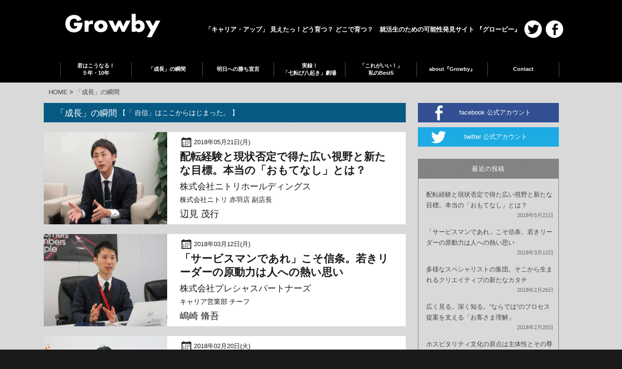

--- FILE ---
content_type: text/html; charset=UTF-8
request_url: http://growby.jp/category/growth/
body_size: 11067
content:
<!DOCTYPE html>
<html lang="ja" xmlns:og="http://ogp.me/ns#" xmlns:fb="http://www.facebook.com/2008/fbml" class="no-js">
<head>
	<meta charset="UTF-8">
	<meta name="viewport" content="width=device-width, initial-scale=1">
	<link rel="profile" href="http://gmpg.org/xfn/11">
		<script>(function(html){html.className = html.className.replace(/\bno-js\b/,'js')})(document.documentElement);</script>
<title>「成長」の瞬間 | Growby</title>

<!-- All in One SEO Pack 2.3.9.1 by Michael Torbert of Semper Fi Web Design[396,425] -->
<meta name="keywords" itemprop="keywords" content="製造物流小売,チェーンストア,店舗,生活雑貨,教育制度,人材サービス,求人広告事業,人財紹介事業,採用支援,就職支援,転職支援,採用コンサルティング,パソコンソフト,モバイルアプリ,クラウドサービス,家計簿管理,資産管理,会計,確定申告,給与計算,マイナンバー管理,合理化,エンジニア,オンライン情報プラットフォーム,経済ニュースプラットフォーム,経済情報インフラ,webマーケティングサービス,サイト制作,システム開発,seo対策,リスティング広告,ワンストップ,クラウドツール,働きがいのある会社,ランキング,モバイルゲーム,ゲーム運営,アミューズメント,rpg,dena,怪盗ロワイヤル,農園ホッコリーナ,it人材,itエンジニア,マッチングサービス,技術支援,ゲームアプリ,映像コンテンツ,動画コンテンツ,vr,mr,ホログラム,ゴルフメディア,インターネット,,プリンター,複写機,ファクシミリ,複合機,産業用高速印刷機,サーマルメディア,オフィスオートメーション,クラウドコンピューティング,グローバルカンパニー,サイバーエージェント,ポイント,プラットフォーム,ファイナンス,決済,スマートフォン,リモート・ワーク,人事,物流,セールスドライバー,営業,佐川男子,動画,ameba,コンテンツ,文具,文房具,ステーショナリー,オフィスグッズ,ファイリング,ファイル,テプラ,ポメラ,バインダー,英会話,オンライン英会話,英会話教育,英会話レッスン,コミュニケーション,フィリピン,オフィス家具,医療施設,福祉施設,教育施設,研究施設,公共施設,ビジネス環境,オフィス空間" />
<meta name="robots" content="noindex,follow" />
<link rel='next' href='http://growby.jp/category/growth/page/2/' />

<link rel="canonical" href="http://growby.jp/category/growth/" />
<!-- /all in one seo pack -->
<link rel='dns-prefetch' href='//fonts.googleapis.com' />
<link rel='dns-prefetch' href='//s.w.org' />
<link rel="alternate" type="application/rss+xml" title="Growby &raquo; フィード" href="http://growby.jp/feed/" />
<link rel="alternate" type="application/rss+xml" title="Growby &raquo; コメントフィード" href="http://growby.jp/comments/feed/" />
<link rel="alternate" type="application/rss+xml" title="Growby &raquo; 「成長」の瞬間 カテゴリーのフィード" href="http://growby.jp/category/growth/feed/" />
		<script type="text/javascript">
			window._wpemojiSettings = {"baseUrl":"https:\/\/s.w.org\/images\/core\/emoji\/2.2.1\/72x72\/","ext":".png","svgUrl":"https:\/\/s.w.org\/images\/core\/emoji\/2.2.1\/svg\/","svgExt":".svg","source":{"concatemoji":"http:\/\/growby.jp\/wp-includes\/js\/wp-emoji-release.min.js?ver=4.7.29"}};
			!function(t,a,e){var r,n,i,o=a.createElement("canvas"),l=o.getContext&&o.getContext("2d");function c(t){var e=a.createElement("script");e.src=t,e.defer=e.type="text/javascript",a.getElementsByTagName("head")[0].appendChild(e)}for(i=Array("flag","emoji4"),e.supports={everything:!0,everythingExceptFlag:!0},n=0;n<i.length;n++)e.supports[i[n]]=function(t){var e,a=String.fromCharCode;if(!l||!l.fillText)return!1;switch(l.clearRect(0,0,o.width,o.height),l.textBaseline="top",l.font="600 32px Arial",t){case"flag":return(l.fillText(a(55356,56826,55356,56819),0,0),o.toDataURL().length<3e3)?!1:(l.clearRect(0,0,o.width,o.height),l.fillText(a(55356,57331,65039,8205,55356,57096),0,0),e=o.toDataURL(),l.clearRect(0,0,o.width,o.height),l.fillText(a(55356,57331,55356,57096),0,0),e!==o.toDataURL());case"emoji4":return l.fillText(a(55357,56425,55356,57341,8205,55357,56507),0,0),e=o.toDataURL(),l.clearRect(0,0,o.width,o.height),l.fillText(a(55357,56425,55356,57341,55357,56507),0,0),e!==o.toDataURL()}return!1}(i[n]),e.supports.everything=e.supports.everything&&e.supports[i[n]],"flag"!==i[n]&&(e.supports.everythingExceptFlag=e.supports.everythingExceptFlag&&e.supports[i[n]]);e.supports.everythingExceptFlag=e.supports.everythingExceptFlag&&!e.supports.flag,e.DOMReady=!1,e.readyCallback=function(){e.DOMReady=!0},e.supports.everything||(r=function(){e.readyCallback()},a.addEventListener?(a.addEventListener("DOMContentLoaded",r,!1),t.addEventListener("load",r,!1)):(t.attachEvent("onload",r),a.attachEvent("onreadystatechange",function(){"complete"===a.readyState&&e.readyCallback()})),(r=e.source||{}).concatemoji?c(r.concatemoji):r.wpemoji&&r.twemoji&&(c(r.twemoji),c(r.wpemoji)))}(window,document,window._wpemojiSettings);
		</script>
		<style type="text/css">
img.wp-smiley,
img.emoji {
	display: inline !important;
	border: none !important;
	box-shadow: none !important;
	height: 1em !important;
	width: 1em !important;
	margin: 0 .07em !important;
	vertical-align: -0.1em !important;
	background: none !important;
	padding: 0 !important;
}
</style>
<link rel='stylesheet' id='contact-form-7-css'  href='http://growby.jp/wp-content/plugins/contact-form-7/includes/css/styles.css?ver=4.5' type='text/css' media='all' />
<link rel='stylesheet' id='contact-form-7-confirm-css'  href='http://growby.jp/wp-content/plugins/contact-form-7-add-confirm/includes/css/styles.css?ver=4.3.3' type='text/css' media='all' />
<link rel='stylesheet' id='twentysixteen-fonts-css'  href='https://fonts.googleapis.com/css?family=Merriweather%3A400%2C700%2C900%2C400italic%2C700italic%2C900italic%7CInconsolata%3A400&#038;subset=latin%2Clatin-ext' type='text/css' media='all' />
<link rel='stylesheet' id='genericons-css'  href='http://growby.jp/wp-content/themes/growby/genericons/genericons.css?ver=3.4.1' type='text/css' media='all' />
<link rel='stylesheet' id='twentysixteen-style-css'  href='http://growby.jp/wp-content/themes/growby/style.css?ver=4.7.29' type='text/css' media='all' />
<!--[if lt IE 10]>
<link rel='stylesheet' id='twentysixteen-ie-css'  href='http://growby.jp/wp-content/themes/growby/css/ie.css?ver=20160412' type='text/css' media='all' />
<![endif]-->
<!--[if lt IE 9]>
<link rel='stylesheet' id='twentysixteen-ie8-css'  href='http://growby.jp/wp-content/themes/growby/css/ie8.css?ver=20160412' type='text/css' media='all' />
<![endif]-->
<!--[if lt IE 8]>
<link rel='stylesheet' id='twentysixteen-ie7-css'  href='http://growby.jp/wp-content/themes/growby/css/ie7.css?ver=20160412' type='text/css' media='all' />
<![endif]-->
<link rel='stylesheet' id='wordpress-popular-posts-css'  href='http://growby.jp/wp-content/plugins/wordpress-popular-posts/style/wpp.css?ver=3.3.4' type='text/css' media='all' />
<script type='text/javascript' src='http://growby.jp/wp-includes/js/jquery/jquery.js?ver=1.12.4'></script>
<script type='text/javascript' src='http://growby.jp/wp-includes/js/jquery/jquery-migrate.min.js?ver=1.4.1'></script>
<!--[if lt IE 9]>
<script type='text/javascript' src='http://growby.jp/wp-content/themes/growby/js/html5.js?ver=3.7.3'></script>
<![endif]-->
<link rel='https://api.w.org/' href='http://growby.jp/wp-json/' />
<link rel="EditURI" type="application/rsd+xml" title="RSD" href="http://growby.jp/xmlrpc.php?rsd" />
<link rel="wlwmanifest" type="application/wlwmanifest+xml" href="http://growby.jp/wp-includes/wlwmanifest.xml" /> 
<meta name="generator" content="WordPress 4.7.29" />
<meta property="og:title" content="Growby" />
<meta property="og:site_name" content="Growby" />
<meta property="og:description" content="「キャリア・アップ」 見えたっ！どう育つ？ どこで育つ？　就活生のための可能性発見サイト 『グロービー』" />
<meta property="og:type" content="blog" />
<meta property="og:url" content="http://growby.jp" />
<meta property="og:image" content="http://growby.jp/wp-content/themes/growby/images/logo.png" />
<meta property="fb:app_id" content="1666984253611649" />
<!-- BEGIN: WP Social Bookmarking Light -->
<script>(function(d, s, id) {
  var js, fjs = d.getElementsByTagName(s)[0];
  if (d.getElementById(id)) return;
  js = d.createElement(s); js.id = id;
  js.src = "//connect.facebook.net/en_US/sdk.js#xfbml=1&version=v2.7";
  fjs.parentNode.insertBefore(js, fjs);
}(document, 'script', 'facebook-jssdk'));</script>
<style type="text/css">
.wp_social_bookmarking_light{
    border: 0 !important;
    padding: 10px 0 20px 0 !important;
    margin: 0 !important;
}
.wp_social_bookmarking_light div{
    float: left !important;
    border: 0 !important;
    padding: 0 !important;
    margin: 0 5px 0px 0 !important;
    min-height: 30px !important;
    line-height: 18px !important;
    text-indent: 0 !important;
}
.wp_social_bookmarking_light img{
    border: 0 !important;
    padding: 0;
    margin: 0;
    vertical-align: top !important;
}
.wp_social_bookmarking_light_clear{
    clear: both !important;
}
#fb-root{
    display: none;
}
.wsbl_twitter{
    width: 100px;
}
.wsbl_facebook_like iframe{
    max-width: none !important;
}
.wsbl_pinterest a{
    border: 0px !important;
}</style>
<!-- END: WP Social Bookmarking Light -->
</head>

<body class="archive category category-growth category-3 hfeed"><script>
  (function(i,s,o,g,r,a,m){i['GoogleAnalyticsObject']=r;i[r]=i[r]||function(){
  (i[r].q=i[r].q||[]).push(arguments)},i[r].l=1*new Date();a=s.createElement(o),
  m=s.getElementsByTagName(o)[0];a.async=1;a.src=g;m.parentNode.insertBefore(a,m)
  })(window,document,'script','https://www.google-analytics.com/analytics.js','ga');

  ga('create', 'UA-20003718-9', 'auto');
  ga('send', 'pageview');

</script><div id="page" class="site">
	<header id="top-head">
			<div class="inner">
				<p id="pubcom">「キャリア・アップ」 見えたっ！どう育つ？ どこで育つ？　就活生のための可能性発見サイト 『グロービー』<span><a class="tw twicon" href="https://twitter.com/growbycareer" target="_blank"></a><a class="fb fbicon" href="https://www.facebook.com/growby.jp/" target="_blank"></a></span></p>
   			<!--<div class="logo"><a href=""><img src="/images/logo.png" width="196" height="50" alt=""/></a></div>-->
				<div class="logo"><a href="http://growby.jp/"><img src="http://growby.jp/wp-content/themes/growby/images/logo.png" width="196" height="50" alt=""/></a></div>
     		<nav id="global-nav">
					<div class="menu-growbymenu-container"><ul id="menu-growbymenu" class="primary-menu"><li id="menu-item-4" class="menu-item menu-item-type-taxonomy menu-item-object-category menu-item-4"><a href="http://growby.jp/category/future/">君はこうなる！<br>５年・10年</a></li>
<li id="menu-item-5" class="menu-item menu-item-type-taxonomy menu-item-object-category current-menu-item menu-item-5"><a href="http://growby.jp/category/growth/">「成長」の瞬間</a></li>
<li id="menu-item-6" class="menu-item menu-item-type-taxonomy menu-item-object-category menu-item-6"><a href="http://growby.jp/category/winner/">明日への勝ち宣言</a></li>
<li id="menu-item-7" class="menu-item menu-item-type-taxonomy menu-item-object-category menu-item-7"><a href="http://growby.jp/category/theater/">実録！<br>「七転び八起き」劇場</a></li>
<li id="menu-item-8" class="menu-item menu-item-type-taxonomy menu-item-object-category menu-item-8"><a href="http://growby.jp/category/best/">「これがいい！」<br>私のBest5</a></li>
<li id="menu-item-98" class="menu-item menu-item-type-post_type menu-item-object-page menu-item-98"><a href="http://growby.jp/about/">about『Growby』</a></li>
<li id="menu-item-17" class="menu-item menu-item-type-post_type menu-item-object-page menu-item-17"><a href="http://growby.jp/contact/">Contact</a></li>
</ul></div>				</nav>
    	</div>
		</header>
	<div id="main-visual"></div>
	<div class="site-inner">
		<a class="skip-link screen-reader-text" href="#content">コンテンツへスキップ</a>
		<!-- header tag -->
		<!--<div id="main-visual"></div>-->
		<!-- .site-header -->

		<div id="content" class="site-content">

	<div id="primary" class="content-area">
		<main id="main" class="site-main" role="main">
		
		<!-- パンくずリスト -->
		<ol id="breadcrumb" class="cf"><li><a href="http://growby.jp" ><span>HOME</span></a>&nbsp;&gt;&nbsp;</li><li><a href="http://growby.jp/category/growth/" ><span>「成長」の瞬間</span></a></li></ol>
		
			<header class="page-header">
				<header class="entry-header growth"><span class="catettl">「成長」の瞬間</span>&nbsp;<span class="catesubttl">【「 自信」はここからはじまった。 】</span></header>							</header><!-- .page-header -->

			
<article id="post-628" class="post-628 post type-post status-publish format-standard has-post-thumbnail hentry category-growth">
	<div id="archivebox" class="clearfix">
		<div class="arclft">
			
	<a class="post-thumbnail" href="http://growby.jp/628/" aria-hidden="true">
		<img width="1200" height="900" src="http://growby.jp/wp-content/uploads/2018/05/bee99e0f03c1bb3aadd8e51fa02da438-1200x900.jpg" class="attachment-post-thumbnail size-post-thumbnail wp-post-image" alt="配転経験と現状否定で得た広い視野と新たな目標。本当の「おもてなし」とは？" srcset="http://growby.jp/wp-content/uploads/2018/05/bee99e0f03c1bb3aadd8e51fa02da438-1200x900.jpg 1200w, http://growby.jp/wp-content/uploads/2018/05/bee99e0f03c1bb3aadd8e51fa02da438-300x225.jpg 300w, http://growby.jp/wp-content/uploads/2018/05/bee99e0f03c1bb3aadd8e51fa02da438-768x576.jpg 768w, http://growby.jp/wp-content/uploads/2018/05/bee99e0f03c1bb3aadd8e51fa02da438-593x445.jpg 593w" sizes="(max-width: 709px) 85vw, (max-width: 909px) 67vw, (max-width: 984px) 60vw, (max-width: 1362px) 62vw, 840px" />	</a>

			</div>
		<div class="arcrgt">
			<header class="entry-header">
								
				<time datetime="2018-05-21T12:02:35+00:00"><span class="genericon genericon-month"></span>2018年05月21日(月)</time>
				<h2 class="entry-title"><a href="http://growby.jp/628/" rel="bookmark">配転経験と現状否定で得た広い視野と新たな目標。本当の「おもてなし」とは？</a></h2>			</header><!-- .entry-header -->
			<p class="pt11 mgClear pdLft25">株式会社ニトリホールディングス</p>
			<p class="pt09 mgClear pdLft25">株式会社ニトリ 赤羽店 副店長</p>
			<p class="pt12 mgClear pdLft25">辺見 茂行</p>
			<!--<p class="comname"></p>-->
			<!-- 記事本文2行程度 -->
			<!--<p class="context"></p>-->
						
		</div>
	</div>
	
	<!--<div class="entry-content">-->
			<!--</div>--><!-- .entry-content -->

	<!--<footer class="entry-footer">-->
					</footer><!-- .entry-footer -->
</article><!-- #post-## -->

<article id="post-609" class="post-609 post type-post status-publish format-standard has-post-thumbnail hentry category-growth">
	<div id="archivebox" class="clearfix">
		<div class="arclft">
			
	<a class="post-thumbnail" href="http://growby.jp/609/" aria-hidden="true">
		<img width="1200" height="900" src="http://growby.jp/wp-content/uploads/2018/03/31a72c7ff34fc3a7b44b866ee0a6d4a1-1200x900.jpg" class="attachment-post-thumbnail size-post-thumbnail wp-post-image" alt="「サービスマンであれ」こそ信条。若きリーダーの原動力は人への熱い思い" srcset="http://growby.jp/wp-content/uploads/2018/03/31a72c7ff34fc3a7b44b866ee0a6d4a1-1200x900.jpg 1200w, http://growby.jp/wp-content/uploads/2018/03/31a72c7ff34fc3a7b44b866ee0a6d4a1-300x225.jpg 300w, http://growby.jp/wp-content/uploads/2018/03/31a72c7ff34fc3a7b44b866ee0a6d4a1-768x576.jpg 768w, http://growby.jp/wp-content/uploads/2018/03/31a72c7ff34fc3a7b44b866ee0a6d4a1-593x445.jpg 593w" sizes="(max-width: 709px) 85vw, (max-width: 909px) 67vw, (max-width: 984px) 60vw, (max-width: 1362px) 62vw, 840px" />	</a>

			</div>
		<div class="arcrgt">
			<header class="entry-header">
								
				<time datetime="2018-03-12T10:59:50+00:00"><span class="genericon genericon-month"></span>2018年03月12日(月)</time>
				<h2 class="entry-title"><a href="http://growby.jp/609/" rel="bookmark">「サービスマンであれ」こそ信条。若きリーダーの原動力は人への熱い思い</a></h2>			</header><!-- .entry-header -->
			<p class="pt11 mgClear pdLft25">株式会社プレシャスパートナーズ</p>
			<p class="pt09 mgClear pdLft25">キャリア営業部 チーフ</p>
			<p class="pt12 mgClear pdLft25">嶋崎 脩吾</p>
			<!--<p class="comname"></p>-->
			<!-- 記事本文2行程度 -->
			<!--<p class="context"></p>-->
						
		</div>
	</div>
	
	<!--<div class="entry-content">-->
			<!--</div>--><!-- .entry-content -->

	<!--<footer class="entry-footer">-->
					</footer><!-- .entry-footer -->
</article><!-- #post-## -->

<article id="post-581" class="post-581 post type-post status-publish format-standard has-post-thumbnail hentry category-growth">
	<div id="archivebox" class="clearfix">
		<div class="arclft">
			
	<a class="post-thumbnail" href="http://growby.jp/581/" aria-hidden="true">
		<img width="1200" height="900" src="http://growby.jp/wp-content/uploads/2018/02/001109b6fb61a2deee7416de8e667afb-1200x900.jpg" class="attachment-post-thumbnail size-post-thumbnail wp-post-image" alt="広く見る。深く知る。&#8221;ならでは&#8221;のプロセス提案を支える「お客さま理解」" srcset="http://growby.jp/wp-content/uploads/2018/02/001109b6fb61a2deee7416de8e667afb-1200x900.jpg 1200w, http://growby.jp/wp-content/uploads/2018/02/001109b6fb61a2deee7416de8e667afb-300x225.jpg 300w, http://growby.jp/wp-content/uploads/2018/02/001109b6fb61a2deee7416de8e667afb-768x576.jpg 768w, http://growby.jp/wp-content/uploads/2018/02/001109b6fb61a2deee7416de8e667afb-593x445.jpg 593w" sizes="(max-width: 709px) 85vw, (max-width: 909px) 67vw, (max-width: 984px) 60vw, (max-width: 1362px) 62vw, 840px" />	</a>

			</div>
		<div class="arcrgt">
			<header class="entry-header">
								
				<time datetime="2018-02-20T09:15:29+00:00"><span class="genericon genericon-month"></span>2018年02月20日(火)</time>
				<h2 class="entry-title"><a href="http://growby.jp/581/" rel="bookmark">広く見る。深く知る。&#8221;ならでは&#8221;のプロセス提案を支える「お客さま理解」</a></h2>			</header><!-- .entry-header -->
			<p class="pt11 mgClear pdLft25">株式会社マネーフォワード</p>
			<p class="pt09 mgClear pdLft25">MFクラウド事業推進本部</p>
			<p class="pt12 mgClear pdLft25">高橋 里美</p>
			<!--<p class="comname"></p>-->
			<!-- 記事本文2行程度 -->
			<!--<p class="context"></p>-->
						
		</div>
	</div>
	
	<!--<div class="entry-content">-->
			<!--</div>--><!-- .entry-content -->

	<!--<footer class="entry-footer">-->
					</footer><!-- .entry-footer -->
</article><!-- #post-## -->

<article id="post-548" class="post-548 post type-post status-publish format-standard has-post-thumbnail hentry category-growth">
	<div id="archivebox" class="clearfix">
		<div class="arclft">
			
	<a class="post-thumbnail" href="http://growby.jp/548/" aria-hidden="true">
		<img width="1200" height="900" src="http://growby.jp/wp-content/uploads/2017/12/75c140d3601436d9bf49d9f8aa3af58a-1200x900.jpg" class="attachment-post-thumbnail size-post-thumbnail wp-post-image" alt="自由裁量と責任。そのバランスにより最大化するチャレンジ・パフォーマンス" srcset="http://growby.jp/wp-content/uploads/2017/12/75c140d3601436d9bf49d9f8aa3af58a-1200x900.jpg 1200w, http://growby.jp/wp-content/uploads/2017/12/75c140d3601436d9bf49d9f8aa3af58a-300x225.jpg 300w, http://growby.jp/wp-content/uploads/2017/12/75c140d3601436d9bf49d9f8aa3af58a-768x576.jpg 768w, http://growby.jp/wp-content/uploads/2017/12/75c140d3601436d9bf49d9f8aa3af58a-593x445.jpg 593w" sizes="(max-width: 709px) 85vw, (max-width: 909px) 67vw, (max-width: 984px) 60vw, (max-width: 1362px) 62vw, 840px" />	</a>

			</div>
		<div class="arcrgt">
			<header class="entry-header">
								
				<time datetime="2017-12-20T13:04:14+00:00"><span class="genericon genericon-month"></span>2017年12月20日(水)</time>
				<h2 class="entry-title"><a href="http://growby.jp/548/" rel="bookmark">自由裁量と責任。そのバランスにより最大化するチャレンジ・パフォーマンス</a></h2>			</header><!-- .entry-header -->
			<p class="pt11 mgClear pdLft25">株式会社ユーザベース</p>
			<p class="pt09 mgClear pdLft25"> </p>
			<p class="pt12 mgClear pdLft25">代表：稲垣 裕介／エンジニア：矢野 勉・小玉 祐輝</p>
			<!--<p class="comname"></p>-->
			<!-- 記事本文2行程度 -->
			<!--<p class="context"></p>-->
						
		</div>
	</div>
	
	<!--<div class="entry-content">-->
			<!--</div>--><!-- .entry-content -->

	<!--<footer class="entry-footer">-->
					</footer><!-- .entry-footer -->
</article><!-- #post-## -->

<article id="post-510" class="post-510 post type-post status-publish format-standard has-post-thumbnail hentry category-growth">
	<div id="archivebox" class="clearfix">
		<div class="arclft">
			
	<a class="post-thumbnail" href="http://growby.jp/510/" aria-hidden="true">
		<img width="1200" height="900" src="http://growby.jp/wp-content/uploads/2017/08/30d6ad19ac1baee878b0955a156ab464-1200x900.jpg" class="attachment-post-thumbnail size-post-thumbnail wp-post-image" alt="リスクがあるからチャンスもある。活かしてモノにしてこそ「転機」" srcset="http://growby.jp/wp-content/uploads/2017/08/30d6ad19ac1baee878b0955a156ab464-1200x900.jpg 1200w, http://growby.jp/wp-content/uploads/2017/08/30d6ad19ac1baee878b0955a156ab464-300x225.jpg 300w, http://growby.jp/wp-content/uploads/2017/08/30d6ad19ac1baee878b0955a156ab464-768x576.jpg 768w, http://growby.jp/wp-content/uploads/2017/08/30d6ad19ac1baee878b0955a156ab464-593x445.jpg 593w" sizes="(max-width: 709px) 85vw, (max-width: 909px) 67vw, (max-width: 984px) 60vw, (max-width: 1362px) 62vw, 840px" />	</a>

			</div>
		<div class="arcrgt">
			<header class="entry-header">
								
				<time datetime="2017-08-21T14:38:24+00:00"><span class="genericon genericon-month"></span>2017年08月21日(月)</time>
				<h2 class="entry-title"><a href="http://growby.jp/510/" rel="bookmark">リスクがあるからチャンスもある。活かしてモノにしてこそ「転機」</a></h2>			</header><!-- .entry-header -->
			<p class="pt11 mgClear pdLft25">株式会社ジオコード</p>
			<p class="pt09 mgClear pdLft25">営業部 部長</p>
			<p class="pt12 mgClear pdLft25">坂従 一也</p>
			<!--<p class="comname"></p>-->
			<!-- 記事本文2行程度 -->
			<!--<p class="context"></p>-->
						
		</div>
	</div>
	
	<!--<div class="entry-content">-->
			<!--</div>--><!-- .entry-content -->

	<!--<footer class="entry-footer">-->
					</footer><!-- .entry-footer -->
</article><!-- #post-## -->

<article id="post-498" class="post-498 post type-post status-publish format-standard has-post-thumbnail hentry category-growth">
	<div id="archivebox" class="clearfix">
		<div class="arclft">
			
	<a class="post-thumbnail" href="http://growby.jp/498/" aria-hidden="true">
		<img width="1200" height="900" src="http://growby.jp/wp-content/uploads/2017/08/99bf9b265fb76e730793cc69bb722b89-1200x900.jpg" class="attachment-post-thumbnail size-post-thumbnail wp-post-image" alt="最高に面白いゲームは最高に強いチームと徹底したプレイヤー目線から" srcset="http://growby.jp/wp-content/uploads/2017/08/99bf9b265fb76e730793cc69bb722b89-1200x900.jpg 1200w, http://growby.jp/wp-content/uploads/2017/08/99bf9b265fb76e730793cc69bb722b89-300x225.jpg 300w, http://growby.jp/wp-content/uploads/2017/08/99bf9b265fb76e730793cc69bb722b89-768x576.jpg 768w, http://growby.jp/wp-content/uploads/2017/08/99bf9b265fb76e730793cc69bb722b89-593x445.jpg 593w" sizes="(max-width: 709px) 85vw, (max-width: 909px) 67vw, (max-width: 984px) 60vw, (max-width: 1362px) 62vw, 840px" />	</a>

			</div>
		<div class="arcrgt">
			<header class="entry-header">
								
				<time datetime="2017-08-07T10:17:57+00:00"><span class="genericon genericon-month"></span>2017年08月07日(月)</time>
				<h2 class="entry-title"><a href="http://growby.jp/498/" rel="bookmark">最高に面白いゲームは最高に強いチームと徹底したプレイヤー目線から</a></h2>			</header><!-- .entry-header -->
			<p class="pt11 mgClear pdLft25">株式会社 DeNA Games Tokyo</p>
			<p class="pt09 mgClear pdLft25">　</p>
			<p class="pt12 mgClear pdLft25">井口 徹也・國光 夏樹</p>
			<!--<p class="comname"></p>-->
			<!-- 記事本文2行程度 -->
			<!--<p class="context"></p>-->
						
		</div>
	</div>
	
	<!--<div class="entry-content">-->
			<!--</div>--><!-- .entry-content -->

	<!--<footer class="entry-footer">-->
					</footer><!-- .entry-footer -->
</article><!-- #post-## -->

<article id="post-487" class="post-487 post type-post status-publish format-standard has-post-thumbnail hentry category-growth">
	<div id="archivebox" class="clearfix">
		<div class="arclft">
			
	<a class="post-thumbnail" href="http://growby.jp/487/" aria-hidden="true">
		<img width="1200" height="900" src="http://growby.jp/wp-content/uploads/2017/07/e16640b2cd2701a879df410c7f43c808-1200x900.jpg" class="attachment-post-thumbnail size-post-thumbnail wp-post-image" alt="背中を見せてチームを引っ張る女性リーダー。「強いチーム」誕生はその苦悩から。" srcset="http://growby.jp/wp-content/uploads/2017/07/e16640b2cd2701a879df410c7f43c808-1200x900.jpg 1200w, http://growby.jp/wp-content/uploads/2017/07/e16640b2cd2701a879df410c7f43c808-300x225.jpg 300w, http://growby.jp/wp-content/uploads/2017/07/e16640b2cd2701a879df410c7f43c808-768x576.jpg 768w, http://growby.jp/wp-content/uploads/2017/07/e16640b2cd2701a879df410c7f43c808-593x445.jpg 593w" sizes="(max-width: 709px) 85vw, (max-width: 909px) 67vw, (max-width: 984px) 60vw, (max-width: 1362px) 62vw, 840px" />	</a>

			</div>
		<div class="arcrgt">
			<header class="entry-header">
								
				<time datetime="2017-07-18T16:12:03+00:00"><span class="genericon genericon-month"></span>2017年07月18日(火)</time>
				<h2 class="entry-title"><a href="http://growby.jp/487/" rel="bookmark">背中を見せてチームを引っ張る女性リーダー。「強いチーム」誕生はその苦悩から。</a></h2>			</header><!-- .entry-header -->
			<p class="pt11 mgClear pdLft25">ギークス株式会社</p>
			<p class="pt09 mgClear pdLft25">IT人材事業本部 リーダー</p>
			<p class="pt12 mgClear pdLft25">倉若 希望</p>
			<!--<p class="comname"></p>-->
			<!-- 記事本文2行程度 -->
			<!--<p class="context"></p>-->
						
		</div>
	</div>
	
	<!--<div class="entry-content">-->
			<!--</div>--><!-- .entry-content -->

	<!--<footer class="entry-footer">-->
					</footer><!-- .entry-footer -->
</article><!-- #post-## -->

<article id="post-471" class="post-471 post type-post status-publish format-standard has-post-thumbnail hentry category-growth">
	<div id="archivebox" class="clearfix">
		<div class="arclft">
			
	<a class="post-thumbnail" href="http://growby.jp/471/" aria-hidden="true">
		<img width="1200" height="900" src="http://growby.jp/wp-content/uploads/2017/07/e96892ec55495de9ddadefab41296192-1200x900.jpg" class="attachment-post-thumbnail size-post-thumbnail wp-post-image" alt="飽くなき探究心と目標意識を支えるマジックワードは「健全な欲求不満」" srcset="http://growby.jp/wp-content/uploads/2017/07/e96892ec55495de9ddadefab41296192-1200x900.jpg 1200w, http://growby.jp/wp-content/uploads/2017/07/e96892ec55495de9ddadefab41296192-300x225.jpg 300w, http://growby.jp/wp-content/uploads/2017/07/e96892ec55495de9ddadefab41296192-768x576.jpg 768w, http://growby.jp/wp-content/uploads/2017/07/e96892ec55495de9ddadefab41296192-593x445.jpg 593w" sizes="(max-width: 709px) 85vw, (max-width: 909px) 67vw, (max-width: 984px) 60vw, (max-width: 1362px) 62vw, 840px" />	</a>

			</div>
		<div class="arcrgt">
			<header class="entry-header">
								
				<time datetime="2017-07-10T16:13:00+00:00"><span class="genericon genericon-month"></span>2017年07月10日(月)</time>
				<h2 class="entry-title"><a href="http://growby.jp/471/" rel="bookmark">飽くなき探究心と目標意識を支えるマジックワードは「健全な欲求不満」</a></h2>			</header><!-- .entry-header -->
			<p class="pt11 mgClear pdLft25">株式会社 リコー</p>
			<p class="pt09 mgClear pdLft25">CIP開発本部</p>
			<p class="pt12 mgClear pdLft25">森脇 祐太</p>
			<!--<p class="comname"></p>-->
			<!-- 記事本文2行程度 -->
			<!--<p class="context"></p>-->
						
		</div>
	</div>
	
	<!--<div class="entry-content">-->
			<!--</div>--><!-- .entry-content -->

	<!--<footer class="entry-footer">-->
					</footer><!-- .entry-footer -->
</article><!-- #post-## -->

<article id="post-463" class="post-463 post type-post status-publish format-standard has-post-thumbnail hentry category-growth">
	<div id="archivebox" class="clearfix">
		<div class="arclft">
			
	<a class="post-thumbnail" href="http://growby.jp/463/" aria-hidden="true">
		<img width="1200" height="900" src="http://growby.jp/wp-content/uploads/2017/07/6ec9a8c7661acf826b1ad6805776e9e7-1200x900.jpg" class="attachment-post-thumbnail size-post-thumbnail wp-post-image" alt="数字最優先からメンバーの強みが活きるチームに。若きリーダーの丸の組織づくりとは？" srcset="http://growby.jp/wp-content/uploads/2017/07/6ec9a8c7661acf826b1ad6805776e9e7-1200x900.jpg 1200w, http://growby.jp/wp-content/uploads/2017/07/6ec9a8c7661acf826b1ad6805776e9e7-300x225.jpg 300w, http://growby.jp/wp-content/uploads/2017/07/6ec9a8c7661acf826b1ad6805776e9e7-768x576.jpg 768w, http://growby.jp/wp-content/uploads/2017/07/6ec9a8c7661acf826b1ad6805776e9e7-593x445.jpg 593w" sizes="(max-width: 709px) 85vw, (max-width: 909px) 67vw, (max-width: 984px) 60vw, (max-width: 1362px) 62vw, 840px" />	</a>

			</div>
		<div class="arcrgt">
			<header class="entry-header">
								
				<time datetime="2017-07-03T10:09:53+00:00"><span class="genericon genericon-month"></span>2017年07月03日(月)</time>
				<h2 class="entry-title"><a href="http://growby.jp/463/" rel="bookmark">数字最優先からメンバーの強みが活きるチームに。若きリーダーの丸の組織づくりとは？</a></h2>			</header><!-- .entry-header -->
			<p class="pt11 mgClear pdLft25">株式会社ドットマネー</p>
			<p class="pt09 mgClear pdLft25">代表取締役社長</p>
			<p class="pt12 mgClear pdLft25">鈴木 英</p>
			<!--<p class="comname"></p>-->
			<!-- 記事本文2行程度 -->
			<!--<p class="context"></p>-->
						
		</div>
	</div>
	
	<!--<div class="entry-content">-->
			<!--</div>--><!-- .entry-content -->

	<!--<footer class="entry-footer">-->
					</footer><!-- .entry-footer -->
</article><!-- #post-## -->

<article id="post-452" class="post-452 post type-post status-publish format-standard has-post-thumbnail hentry category-growth">
	<div id="archivebox" class="clearfix">
		<div class="arclft">
			
	<a class="post-thumbnail" href="http://growby.jp/452/" aria-hidden="true">
		<img width="1200" height="900" src="http://growby.jp/wp-content/uploads/2017/05/6b60dcedb197233edaea488356a6c7a8-1200x900.jpg" class="attachment-post-thumbnail size-post-thumbnail wp-post-image" alt="新たなキャリアのカタチ。“熱”が支えるダブル・チャレンジ" srcset="http://growby.jp/wp-content/uploads/2017/05/6b60dcedb197233edaea488356a6c7a8-1200x900.jpg 1200w, http://growby.jp/wp-content/uploads/2017/05/6b60dcedb197233edaea488356a6c7a8-300x225.jpg 300w, http://growby.jp/wp-content/uploads/2017/05/6b60dcedb197233edaea488356a6c7a8-768x576.jpg 768w, http://growby.jp/wp-content/uploads/2017/05/6b60dcedb197233edaea488356a6c7a8-593x445.jpg 593w" sizes="(max-width: 709px) 85vw, (max-width: 909px) 67vw, (max-width: 984px) 60vw, (max-width: 1362px) 62vw, 840px" />	</a>

			</div>
		<div class="arcrgt">
			<header class="entry-header">
								
				<time datetime="2017-05-15T17:45:38+00:00"><span class="genericon genericon-month"></span>2017年05月15日(月)</time>
				<h2 class="entry-title"><a href="http://growby.jp/452/" rel="bookmark">新たなキャリアのカタチ。“熱”が支えるダブル・チャレンジ</a></h2>			</header><!-- .entry-header -->
			<p class="pt11 mgClear pdLft25">株式会社ユーザベース</p>
			<p class="pt09 mgClear pdLft25">人事マネージャー</p>
			<p class="pt12 mgClear pdLft25">村樫 祐美</p>
			<!--<p class="comname"></p>-->
			<!-- 記事本文2行程度 -->
			<!--<p class="context"></p>-->
						
		</div>
	</div>
	
	<!--<div class="entry-content">-->
			<!--</div>--><!-- .entry-content -->

	<!--<footer class="entry-footer">-->
					</footer><!-- .entry-footer -->
</article><!-- #post-## -->

<article id="post-439" class="post-439 post type-post status-publish format-standard has-post-thumbnail hentry category-growth">
	<div id="archivebox" class="clearfix">
		<div class="arclft">
			
	<a class="post-thumbnail" href="http://growby.jp/439/" aria-hidden="true">
		<img width="1200" height="902" src="http://growby.jp/wp-content/uploads/2017/04/cb508fdbc984586648e11395f7cb9b95-1200x902.jpg" class="attachment-post-thumbnail size-post-thumbnail wp-post-image" alt="強い自覚に火が点いた。社名から個人名に呼ばれ方が変わったその瞬間" srcset="http://growby.jp/wp-content/uploads/2017/04/cb508fdbc984586648e11395f7cb9b95-1200x902.jpg 1200w, http://growby.jp/wp-content/uploads/2017/04/cb508fdbc984586648e11395f7cb9b95-300x225.jpg 300w, http://growby.jp/wp-content/uploads/2017/04/cb508fdbc984586648e11395f7cb9b95-768x577.jpg 768w, http://growby.jp/wp-content/uploads/2017/04/cb508fdbc984586648e11395f7cb9b95-592x445.jpg 592w" sizes="(max-width: 709px) 85vw, (max-width: 909px) 67vw, (max-width: 984px) 60vw, (max-width: 1362px) 62vw, 840px" />	</a>

			</div>
		<div class="arcrgt">
			<header class="entry-header">
								
				<time datetime="2017-04-17T09:18:54+00:00"><span class="genericon genericon-month"></span>2017年04月17日(月)</time>
				<h2 class="entry-title"><a href="http://growby.jp/439/" rel="bookmark">強い自覚に火が点いた。社名から個人名に呼ばれ方が変わったその瞬間</a></h2>			</header><!-- .entry-header -->
			<p class="pt11 mgClear pdLft25">佐川急便株式会社</p>
			<p class="pt09 mgClear pdLft25">千代田営業所 営業課</p>
			<p class="pt12 mgClear pdLft25">小巻 智彦</p>
			<!--<p class="comname"></p>-->
			<!-- 記事本文2行程度 -->
			<!--<p class="context"></p>-->
						
		</div>
	</div>
	
	<!--<div class="entry-content">-->
			<!--</div>--><!-- .entry-content -->

	<!--<footer class="entry-footer">-->
					</footer><!-- .entry-footer -->
</article><!-- #post-## -->

<article id="post-427" class="post-427 post type-post status-publish format-standard has-post-thumbnail hentry category-growth">
	<div id="archivebox" class="clearfix">
		<div class="arclft">
			
	<a class="post-thumbnail" href="http://growby.jp/427/" aria-hidden="true">
		<img width="1200" height="901" src="http://growby.jp/wp-content/uploads/2017/04/fdf75a9bbafac580de9fa4b4d6b904da-1200x901.jpg" class="attachment-post-thumbnail size-post-thumbnail wp-post-image" alt="飾らず 偽らず 自分らしく。本気の先に見えたもの" srcset="http://growby.jp/wp-content/uploads/2017/04/fdf75a9bbafac580de9fa4b4d6b904da-1200x901.jpg 1200w, http://growby.jp/wp-content/uploads/2017/04/fdf75a9bbafac580de9fa4b4d6b904da-300x225.jpg 300w, http://growby.jp/wp-content/uploads/2017/04/fdf75a9bbafac580de9fa4b4d6b904da-768x577.jpg 768w, http://growby.jp/wp-content/uploads/2017/04/fdf75a9bbafac580de9fa4b4d6b904da-592x445.jpg 592w" sizes="(max-width: 709px) 85vw, (max-width: 909px) 67vw, (max-width: 984px) 60vw, (max-width: 1362px) 62vw, 840px" />	</a>

			</div>
		<div class="arcrgt">
			<header class="entry-header">
								
				<time datetime="2017-04-10T09:27:23+00:00"><span class="genericon genericon-month"></span>2017年04月10日(月)</time>
				<h2 class="entry-title"><a href="http://growby.jp/427/" rel="bookmark">飾らず 偽らず 自分らしく。本気の先に見えたもの</a></h2>			</header><!-- .entry-header -->
			<p class="pt11 mgClear pdLft25">株式会社 MOZZ TOKYO</p>
			<p class="pt09 mgClear pdLft25">代表取締役社長</p>
			<p class="pt12 mgClear pdLft25">大岩 裕和</p>
			<!--<p class="comname"></p>-->
			<!-- 記事本文2行程度 -->
			<!--<p class="context"></p>-->
						
		</div>
	</div>
	
	<!--<div class="entry-content">-->
			<!--</div>--><!-- .entry-content -->

	<!--<footer class="entry-footer">-->
					</footer><!-- .entry-footer -->
</article><!-- #post-## -->

<article id="post-416" class="post-416 post type-post status-publish format-standard has-post-thumbnail hentry category-growth">
	<div id="archivebox" class="clearfix">
		<div class="arclft">
			
	<a class="post-thumbnail" href="http://growby.jp/416/" aria-hidden="true">
		<img width="1200" height="899" src="http://growby.jp/wp-content/uploads/2017/04/9c7b5f69110b67a13dd38b1e33b33696-1200x899.jpg" class="attachment-post-thumbnail size-post-thumbnail wp-post-image" alt="活きた営業経験。ユーザー視点での「こだわり」が商品開発の起点に" srcset="http://growby.jp/wp-content/uploads/2017/04/9c7b5f69110b67a13dd38b1e33b33696-1200x899.jpg 1200w, http://growby.jp/wp-content/uploads/2017/04/9c7b5f69110b67a13dd38b1e33b33696-300x225.jpg 300w, http://growby.jp/wp-content/uploads/2017/04/9c7b5f69110b67a13dd38b1e33b33696-768x575.jpg 768w, http://growby.jp/wp-content/uploads/2017/04/9c7b5f69110b67a13dd38b1e33b33696-595x445.jpg 595w" sizes="(max-width: 709px) 85vw, (max-width: 909px) 67vw, (max-width: 984px) 60vw, (max-width: 1362px) 62vw, 840px" />	</a>

			</div>
		<div class="arcrgt">
			<header class="entry-header">
								
				<time datetime="2017-04-04T09:12:09+00:00"><span class="genericon genericon-month"></span>2017年04月04日(火)</time>
				<h2 class="entry-title"><a href="http://growby.jp/416/" rel="bookmark">活きた営業経験。ユーザー視点での「こだわり」が商品開発の起点に</a></h2>			</header><!-- .entry-header -->
			<p class="pt11 mgClear pdLft25">株式会社キングジム</p>
			<p class="pt09 mgClear pdLft25">開発本部 商品開発部 開発四課 リーダー</p>
			<p class="pt12 mgClear pdLft25">原 真依子</p>
			<!--<p class="comname"></p>-->
			<!-- 記事本文2行程度 -->
			<!--<p class="context"></p>-->
						
		</div>
	</div>
	
	<!--<div class="entry-content">-->
			<!--</div>--><!-- .entry-content -->

	<!--<footer class="entry-footer">-->
					</footer><!-- .entry-footer -->
</article><!-- #post-## -->

<article id="post-397" class="post-397 post type-post status-publish format-standard has-post-thumbnail hentry category-growth">
	<div id="archivebox" class="clearfix">
		<div class="arclft">
			
	<a class="post-thumbnail" href="http://growby.jp/397/" aria-hidden="true">
		<img width="1200" height="901" src="http://growby.jp/wp-content/uploads/2017/02/37eff278c43f1d9453e3cde74ba86353-1200x901.jpg" class="attachment-post-thumbnail size-post-thumbnail wp-post-image" alt="熱くかつ合理的に。世界で発揮する新世代リーダーシップ" srcset="http://growby.jp/wp-content/uploads/2017/02/37eff278c43f1d9453e3cde74ba86353-1200x901.jpg 1200w, http://growby.jp/wp-content/uploads/2017/02/37eff278c43f1d9453e3cde74ba86353-300x225.jpg 300w, http://growby.jp/wp-content/uploads/2017/02/37eff278c43f1d9453e3cde74ba86353-768x577.jpg 768w, http://growby.jp/wp-content/uploads/2017/02/37eff278c43f1d9453e3cde74ba86353-593x445.jpg 593w" sizes="(max-width: 709px) 85vw, (max-width: 909px) 67vw, (max-width: 984px) 60vw, (max-width: 1362px) 62vw, 840px" />	</a>

			</div>
		<div class="arcrgt">
			<header class="entry-header">
								
				<time datetime="2017-03-06T12:02:28+00:00"><span class="genericon genericon-month"></span>2017年03月06日(月)</time>
				<h2 class="entry-title"><a href="http://growby.jp/397/" rel="bookmark">熱くかつ合理的に。世界で発揮する新世代リーダーシップ</a></h2>			</header><!-- .entry-header -->
			<p class="pt11 mgClear pdLft25">株式会社レアジョブ</p>
			<p class="pt09 mgClear pdLft25">ENVIZION PHILIPPINES, INC.／COO・Assistant CEO</p>
			<p class="pt12 mgClear pdLft25">水島 俊介</p>
			<!--<p class="comname"></p>-->
			<!-- 記事本文2行程度 -->
			<!--<p class="context"></p>-->
						
		</div>
	</div>
	
	<!--<div class="entry-content">-->
			<!--</div>--><!-- .entry-content -->

	<!--<footer class="entry-footer">-->
					</footer><!-- .entry-footer -->
</article><!-- #post-## -->

<article id="post-341" class="post-341 post type-post status-publish format-standard has-post-thumbnail hentry category-growth">
	<div id="archivebox" class="clearfix">
		<div class="arclft">
			
	<a class="post-thumbnail" href="http://growby.jp/341/" aria-hidden="true">
		<img width="1200" height="901" src="http://growby.jp/wp-content/uploads/2017/02/55252d674ac3b80ccd15e48956f83f04-1200x901.jpg" class="attachment-post-thumbnail size-post-thumbnail wp-post-image" alt="やさしいコミュニケーションから生まれる 人にやさしい「働く」環境" srcset="http://growby.jp/wp-content/uploads/2017/02/55252d674ac3b80ccd15e48956f83f04-1200x901.jpg 1200w, http://growby.jp/wp-content/uploads/2017/02/55252d674ac3b80ccd15e48956f83f04-300x225.jpg 300w, http://growby.jp/wp-content/uploads/2017/02/55252d674ac3b80ccd15e48956f83f04-768x576.jpg 768w, http://growby.jp/wp-content/uploads/2017/02/55252d674ac3b80ccd15e48956f83f04-593x445.jpg 593w" sizes="(max-width: 709px) 85vw, (max-width: 909px) 67vw, (max-width: 984px) 60vw, (max-width: 1362px) 62vw, 840px" />	</a>

			</div>
		<div class="arcrgt">
			<header class="entry-header">
								
				<time datetime="2017-02-06T17:58:08+00:00"><span class="genericon genericon-month"></span>2017年02月06日(月)</time>
				<h2 class="entry-title"><a href="http://growby.jp/341/" rel="bookmark">やさしいコミュニケーションから生まれる 人にやさしい「働く」環境</a></h2>			</header><!-- .entry-header -->
			<p class="pt11 mgClear pdLft25">株式会社イトーキ</p>
			<p class="pt09 mgClear pdLft25">ソリューション開発本部 プロダクトデザイン室</p>
			<p class="pt12 mgClear pdLft25">佐藤 宏樹</p>
			<!--<p class="comname"></p>-->
			<!-- 記事本文2行程度 -->
			<!--<p class="context"></p>-->
						
		</div>
	</div>
	
	<!--<div class="entry-content">-->
			<!--</div>--><!-- .entry-content -->

	<!--<footer class="entry-footer">-->
					</footer><!-- .entry-footer -->
</article><!-- #post-## -->

	<nav class="navigation pagination" role="navigation">
		<h2 class="screen-reader-text">投稿ナビゲーション</h2>
		<div class="nav-links"><span class='page-numbers current'><span class="meta-nav screen-reader-text">ページ </span>1</span>
<a class='page-numbers' href='http://growby.jp/category/growth/page/2/'><span class="meta-nav screen-reader-text">ページ </span>2</a>
<a class="next page-numbers" href="http://growby.jp/category/growth/page/2/">次のページ</a></div>
	</nav>
		</main><!-- .site-main -->
	</div><!-- .content-area -->


	<aside id="secondary" class="sidebar widget-area" role="complementary">
		<a href="https://www.facebook.com/growby.jp/" target="_blank"><section class="snsban fbcolor"><span class="snsicon genericon genericon-facebook-alt"></span><span class="snstxt">facebook 公式アカウント</span></section></a>
		<a href="https://twitter.com/growbycareer" target="_blank"><section class="snsban twcolor"><span class="snsicon genericon genericon-twitter"></span><span class="snstxt">twitter 公式アカウント</span></section></a>
				<section id="recent-posts-2" class="widget widget_recent_entries">		<h2 class="widget-title">最近の投稿</h2>		<ul>
					<li>
				<a href="http://growby.jp/628/">配転経験と現状否定で得た広い視野と新たな目標。本当の「おもてなし」とは？</a>
							<span class="post-date">2018年5月21日</span>
						</li>
					<li>
				<a href="http://growby.jp/609/">「サービスマンであれ」こそ信条。若きリーダーの原動力は人への熱い思い</a>
							<span class="post-date">2018年3月12日</span>
						</li>
					<li>
				<a href="http://growby.jp/593/">多様なスペシャリストの集団。そこから生まれるクリエイティブの新たなカタチ</a>
							<span class="post-date">2018年2月26日</span>
						</li>
					<li>
				<a href="http://growby.jp/581/">広く見る。深く知る。&#8221;ならでは&#8221;のプロセス提案を支える「お客さま理解」</a>
							<span class="post-date">2018年2月20日</span>
						</li>
					<li>
				<a href="http://growby.jp/565/">ホスピタリティ文化の原点は主体性とその尊重。自ら学ぶ。みんなで育てる。</a>
							<span class="post-date">2018年2月5日</span>
						</li>
				</ul>
		</section>		
<!-- WordPress Popular Posts Plugin v3.3.4 [W] [all] [views] [regular] -->
<section id="wpp-2" class="widget popular-posts">
<h2 class="widget-title">よく読まれている記事 Best5</h2>
<ul class="wpp-list">
<li><a href="http://growby.jp/330/" title="最高の「おもてなし」の原点は お客様目線と顧客体験" class="wpp-post-title" target="_self">株式会社 Plan・Do・See<br>最高の「おもてなし」の原点は お客様目線と顧客体験</a> <span class="post-stats"><span class="wpp-date">posted on 2017年1月23日</span></span> </li>
<li><a href="http://growby.jp/439/" title="強い自覚に火が点いた。社名から個人名に呼ばれ方が変わったその瞬間" class="wpp-post-title" target="_self">佐川急便株式会社<br>強い自覚に火が点いた。社名から個人名に呼ばれ方が変わったその瞬間</a> <span class="post-stats"><span class="wpp-date">posted on 2017年4月17日</span></span> </li>
<li><a href="http://growby.jp/235/" title="ひとりひとりが「サービス・クリエーター」。自立したスペシャリストをめざして" class="wpp-post-title" target="_self">株式会社星野リゾート<br>ひとりひとりが「サービス・クリエーター」。自立したスペシャリストをめざして</a> <span class="post-stats"><span class="wpp-date">posted on 2016年10月24日</span></span> </li>
<li><a href="http://growby.jp/628/" title="配転経験と現状否定で得た広い視野と新たな目標。本当の「おもてなし」とは？" class="wpp-post-title" target="_self">株式会社ニトリホールディングス<br>配転経験と現状否定で得た広い視野と新たな目標。本当の「おもてなし」とは？</a> <span class="post-stats"><span class="wpp-date">posted on 2018年5月21日</span></span> </li>
<li><a href="http://growby.jp/214/" title="「超小型電気自動車」が街を疾走！ 地球規模の視点で挑み続ける夢の実現" class="wpp-post-title" target="_self">株式会社FOMM<br>「超小型電気自動車」が街を疾走！ 地球規模の視点で挑み続ける夢の実現</a> <span class="post-stats"><span class="wpp-date">posted on 2016年10月11日</span></span> </li>

</ul>
</section>
<!-- End WordPress Popular Posts Plugin v3.3.4 -->
		<section id="fbwindow"></section>
	</aside><!-- .sidebar .widget-area -->

		</div><!-- .site-content -->

		<footer id="colophon" class="site-footer" role="contentinfo">
			<hr>
			<div id="footer_contents">
				<div id="footer_logo">
					<a href="http://growby.jp/">
						<img src="http://growby.jp/wp-content/themes/growby/images/footer/footer_logo.png" width="104" height="27" alt=""/>
					</a>
<a id="tomops" style="margin-left:40px;" href="http://www.mops-pr.net/" target="_blank">株式会社 MOPS</a>
				</div>
				<div id="footer_sns">
					<a class="tw twicon" href="https://twitter.com/growbycareer"></a>&nbsp;<a class="fb fbicon" href="https://www.facebook.com/growby.jp/"></a>
				</div>
				<div id="link_list">
					<ul>
						<li><a href="http://growby.jp/about/">about『Growby』</a></li>
						<li><a href="http://growby.jp/about/privacypolicy/">Privacy Policy</a></li>
						<li><a href="http://growby.jp/contact/">Contact</a></li>
					</ul>
				</div>
			
							<!--<nav class="main-navigation" role="navigation" aria-label="">-->
									</nav><!-- .main-navigation -->
			
							<!--<nav class="social-navigation" role="navigation" aria-label="">-->
									<!--</nav>--><!-- .social-navigation -->
			
			<!--<div class="site-info">-->
								<!--<span class="site-title">&nbsp;<a href="" rel="home"></a></span>-->
			<!--</div>--><!-- .site-info -->
			</div>
			<hr>
			
			<div id="footer_bottom">
				<small class="mops_copyright">Copyright&nbsp;&copy;&nbsp;2026&nbsp;MOPS Inc. All Rights Reserved.</small>
			</div>
		</footer><!-- .site-footer -->
	</div><!-- .site-inner -->
</div><!-- .site -->

<!-- BEGIN: WP Social Bookmarking Light -->
<script>!function(d,s,id){var js,fjs=d.getElementsByTagName(s)[0],p=/^http:/.test(d.location)?'http':'https';if(!d.getElementById(id)){js=d.createElement(s);js.id=id;js.src=p+'://platform.twitter.com/widgets.js';fjs.parentNode.insertBefore(js,fjs);}}(document, 'script', 'twitter-wjs');</script>
<script src="https://apis.google.com/js/platform.js" async defer>{lang: "en-US"}</script>
<!-- END: WP Social Bookmarking Light -->
<script type='text/javascript' src='http://growby.jp/wp-content/plugins/contact-form-7/includes/js/jquery.form.min.js?ver=3.51.0-2014.06.20'></script>
<script type='text/javascript'>
/* <![CDATA[ */
var _wpcf7 = {"loaderUrl":"http:\/\/growby.jp\/wp-content\/plugins\/contact-form-7\/images\/ajax-loader.gif","recaptcha":{"messages":{"empty":"\u3042\u306a\u305f\u304c\u30ed\u30dc\u30c3\u30c8\u3067\u306f\u306a\u3044\u3053\u3068\u3092\u8a3c\u660e\u3057\u3066\u304f\u3060\u3055\u3044\u3002"}},"sending":"\u9001\u4fe1\u4e2d ..."};
/* ]]> */
</script>
<script type='text/javascript' src='http://growby.jp/wp-content/plugins/contact-form-7/includes/js/scripts.js?ver=4.5'></script>
<script type='text/javascript' src='http://growby.jp/wp-content/plugins/contact-form-7-add-confirm/includes/js/scripts.js?ver=4.3.3'></script>
<script type='text/javascript' src='http://growby.jp/wp-content/themes/growby/js/skip-link-focus-fix.js?ver=20160412'></script>
<script type='text/javascript'>
/* <![CDATA[ */
var screenReaderText = {"expand":"\u30b5\u30d6\u30e1\u30cb\u30e5\u30fc\u3092\u5c55\u958b","collapse":"\u30b5\u30d6\u30e1\u30cb\u30e5\u30fc\u3092\u9589\u3058\u308b"};
/* ]]> */
</script>
<script type='text/javascript' src='http://growby.jp/wp-content/themes/growby/js/functions.js?ver=20160412'></script>
<script type='text/javascript' src='http://growby.jp/wp-content/themes/growby/js/headscroll.js?ver=20160727'></script>
<script type='text/javascript' src='http://growby.jp/wp-content/themes/growby/js/snsbtn.js?ver=20160727'></script>
<script type='text/javascript' src='http://growby.jp/wp-content/themes/growby/js/jquery.color.js?ver=20160727'></script>
<script type='text/javascript' src='http://growby.jp/wp-includes/js/wp-embed.min.js?ver=4.7.29'></script>
</body>
</html>


--- FILE ---
content_type: text/css
request_url: http://growby.jp/wp-content/themes/growby/style.css?ver=4.7.29
body_size: 17121
content:
/*
Theme Name: growby
Theme URI: https://wordpress.org/themes/twentysixteen/
Author: the WordPress team
Author URI: https://wordpress.org/
Description: Twenty Sixteen is a modernized take on an ever-popular WordPress layout — the horizontal masthead with an optional right sidebar that works perfectly for blogs and websites. It has custom color options with beautiful default color schemes, a harmonious fluid grid using a mobile-first approach, and impeccable polish in every detail. Twenty Sixteen will make your WordPress look beautiful everywhere.
Version: 1.2
License: GNU General Public License v2 or later
License URI: http://www.gnu.org/licenses/gpl-2.0.html
Tags: black, blue, gray, red, white, yellow, dark, light, one-column, two-columns, right-sidebar, fixed-layout, responsive-layout, accessibility-ready, custom-background, custom-colors, custom-header, custom-menu, editor-style, featured-images, flexible-header, microformats, post-formats, rtl-language-support, sticky-post, threaded-comments, translation-ready
Text Domain: twentysixteen

This theme, like WordPress, is licensed under the GPL.
Use it to make something cool, have fun, and share what you've learned with others.
*/


/**
 * Table of Contents
 *
 * 1.0 - Normalize
 * 2.0 - Genericons
 * 3.0 - Typography
 * 4.0 - Elements
 * 5.0 - Forms
 * 6.0 - Navigation
 *   6.1 - Links
 *   6.2 - Menus
 * 7.0 - Accessibility
 * 8.0 - Alignments
 * 9.0 - Clearings
 * 10.0 - Widgets
 * 11.0 - Content
 *    11.1 - Header
 *    11.2 - Posts and pages
 *    11.3 - Post Formats
 *    11.4 - Comments
 *    11.5 - Sidebar
 *    11.6 - Footer
 * 12.0 - Media
 *    12.1 - Captions
 *    12.2 - Galleries
 * 13.0 - Multisite
 * 14.0 - Media Queries
 *    14.1 - >= 710px
 *    14.2 - >= 783px
 *    14.3 - >= 910px
 *    14.4 - >= 985px
 *    14.5 - >= 1200px
 * 15.0 - Print
 */


/**
 * 1.0 - Normalize
 *
 * Normalizing styles have been helped along thanks to the fine work of
 * Nicolas Gallagher and Jonathan Neal http://necolas.github.com/normalize.css/
 */

html {
	/*font-family: sans-serif;*/
	font-family:"ヒラギノ角ゴ Pro W3", "Hiragino Kaku Gothic Pro", "メイリオ", Meiryo, Osaka, "ＭＳ Ｐゴシック", "MS PGothic", sans-serif;
	-webkit-text-size-adjust: 100%;
	-ms-text-size-adjust: 100%;
}

body {
	margin: 0;
}

article,
aside,
details,
figcaption,
figure,
footer,
header,
main,
menu,
nav,
section,
summary {
	display: block;
}

audio,
canvas,
progress,
video {
	display: inline-block;
	vertical-align: baseline;
}

audio:not([controls]) {
	display: none;
	height: 0;
}

[hidden],
template {
	display: none;
}

a {
	background-color: transparent;
}

abbr[title] {
	border-bottom: 1px dotted;
}

b,
strong {
	font-weight: 700;
}

small {
	font-size: 80%;
}

sub,
sup {
	font-size: 75%;
	line-height: 0;
	position: relative;
	vertical-align: baseline;
}

sup {
	top: -0.5em;
}

sub {
	bottom: -0.25em;
}

img {
	border: 0;
}

svg:not(:root) {
	overflow: hidden;
}

figure {
	margin: 0;
}

hr {
	-webkit-box-sizing: content-box;
	-moz-box-sizing: content-box;
	box-sizing: content-box;
}

code,
kbd,
pre,
samp {
	font-size: 1em;
}

button,
input,
optgroup,
select,
textarea {
	color: inherit;
	font: inherit;
	margin: 0;
}

select {
	text-transform: none;
}

button {
	overflow: visible;
}

button,
input,
select,
textarea {
	max-width: 100%;
}

button,
html input[type="button"],
input[type="reset"],
input[type="submit"] {
	-webkit-appearance: button;
	cursor: pointer;
}

button[disabled],
html input[disabled] {
	cursor: default;
	opacity: .5;
}

button::-moz-focus-inner,
input::-moz-focus-inner {
	border: 0;
	padding: 0;
}

input[type="checkbox"],
input[type="radio"] {
	-webkit-box-sizing: border-box;
	-moz-box-sizing: border-box;
	box-sizing: border-box;
	margin-right: 0.4375em;
	padding: 0;
}

input[type="number"]::-webkit-inner-spin-button,
input[type="number"]::-webkit-outer-spin-button {
	height: auto;
}

input[type="search"] {
	-webkit-appearance: textfield;
}

input[type="search"]::-webkit-search-cancel-button,
input[type="search"]::-webkit-search-decoration {
	-webkit-appearance: none;
}

fieldset {
	border: 1px solid #d1d1d1;
	margin: 0 0 1.75em;
	min-width: inherit;
	padding: 0.875em;
}

fieldset > :last-child {
	margin-bottom: 0;
}

legend {
	border: 0;
	padding: 0;
}

textarea {
	overflow: auto;
	vertical-align: top;
}

optgroup {
	font-weight: bold;
}


/**
 * 2.0 - Genericons
 */

.menu-item-has-children a:after,
.social-navigation a:before,
.dropdown-toggle:after,
.bypostauthor > article .fn:after,
.comment-reply-title small a:before,
.pagination .prev:before,
.pagination .next:before,
.pagination .nav-links:before,
.pagination .nav-links:after,
.search-submit:before {
	-moz-osx-font-smoothing: grayscale;
	-webkit-font-smoothing: antialiased;
	display: inline-block;
	/*font-family: "Genericons";*/
	font-family:"ヒラギノ角ゴ Pro W3", "Hiragino Kaku Gothic Pro", "メイリオ", Meiryo, Osaka, "ＭＳ Ｐゴシック", "MS PGothic", sans-serif;
	font-size: 16px;
	font-style: normal;
	font-variant: normal;
	font-weight: normal;
	line-height: 1;
	speak: none;
	text-align: center;
	text-decoration: inherit;
	text-transform: none;
	vertical-align: top;
}


/**
 * 3.0 - Typography
 */

body,
button,
input,
select,
textarea {
	color: #1a1a1a;
	/*font-family: Merriweather, Georgia, serif;*/
	font-family:"ヒラギノ角ゴ Pro W3", "Hiragino Kaku Gothic Pro", "メイリオ", Meiryo, Osaka, "ＭＳ Ｐゴシック", "MS PGothic", sans-serif;
	font-size: 16px;
	font-size: 1rem;
	line-height: 1.75;
}

h1,
h2,
h3,
h4,
h5,
h6 {
	clear: both;
	font-weight: 700;
	margin: 0;
	/*text-rendering: optimizeLegibility;*/
}

p {
	/*margin: 0 0 1.75em;*/
	/*margin: 0 1.2em 1.75em;*/
	margin: 0 2.5em 1.75em;
}

dfn,
cite,
em,
i {
	font-style: italic;
}

blockquote {
	border: 0 solid #1a1a1a;
	border-left-width: 4px;
	color: #686868;
	font-size: 19px;
	font-size: 1.1875rem;
	font-style: italic;
	line-height: 1.4736842105;
	margin: 0 0 1.4736842105em;
	padding: 0 0 0 1.263157895em;
}

blockquote,
q {
	quotes: none;
}

blockquote:before,
blockquote:after,
q:before,
q:after {
	content: "";
}

blockquote p {
	margin-bottom: 1.4736842105em;
}

blockquote cite,
blockquote small {
	color: #1a1a1a;
	display: block;
	font-size: 16px;
	font-size: 1rem;
	line-height: 1.75;
}

blockquote cite:before,
blockquote small:before {
	content: "\2014\00a0";
}

blockquote em,
blockquote i,
blockquote cite {
	font-style: normal;
}

blockquote strong,
blockquote b {
	font-weight: 400;
}

blockquote > :last-child {
	margin-bottom: 0;
}

address {
	font-style: italic;
	margin: 0 0 1.75em;
}

code,
kbd,
tt,
var,
samp,
pre {
	/*font-family: Inconsolata, monospace;*/
	font-family:"ヒラギノ角ゴ Pro W3", "Hiragino Kaku Gothic Pro", "メイリオ", Meiryo, Osaka, "ＭＳ Ｐゴシック", "MS PGothic", sans-serif;
}

pre {
	border: 1px solid #d1d1d1;
	font-size: 16px;
	font-size: 1rem;
	line-height: 1.3125;
	margin: 0 0 1.75em;
	max-width: 100%;
	overflow: auto;
	padding: 1.75em;
	white-space: pre;
	white-space: pre-wrap;
	word-wrap: break-word;
}

code {
	background-color: #d1d1d1;
	padding: 0.125em 0.25em;
}

abbr,
acronym {
	border-bottom: 1px dotted #d1d1d1;
	cursor: help;
}

mark,
ins {
	background: #007acc;
	color: #fff;
	padding: 0.125em 0.25em;
	text-decoration: none;
}

big {
	font-size: 125%;
}


/**
 * 4.0 - Elements
 */

html {
	-webkit-box-sizing: border-box;
	-moz-box-sizing: border-box;
	box-sizing: border-box;
}

*,
*:before,
*:after {
	/* Inherit box-sizing to make it easier to change the property for components that leverage other behavior; see http://css-tricks.com/inheriting-box-sizing-probably-slightly-better-best-practice/ */
	-webkit-box-sizing: inherit;
	-moz-box-sizing: inherit;
	box-sizing: inherit;
}

body {
	background: #1a1a1a;
	/* Fallback for when there is no custom background color defined. */
}

hr {
	background-color: #d1d1d1;
	border: 0;
	height: 1px;
	margin: 0 0 1.75em;
}

ul,
ol {
	margin: 0 0 1.75em 1.25em;
	padding: 0;
}

ul {
	list-style: disc;
}

ol {
	list-style: decimal;
	margin-left: 1.5em;
}

li > ul,
li > ol {
	margin-bottom: 0;
}

dl {
	margin: 0 0 1.75em;
}

dt {
	font-weight: 700;
}

dd {
	margin: 0 0 1.75em;
}

img {
	/*height: auto;*/
	/* Make sure images are scaled correctly. */
	max-width: 100%;
	/*max-width: 80%;*/
	/* Adhere to container width. */
	vertical-align: middle;
	/*margin:0 auto;*/
}

/* hack for microsoft edge */
@supports (-ms-ime-align:auto) {
	div.new article a.newimg img {
		height:100%;
	}
}
/* //hack for microsoft edge */

del {
	opacity: 0.8;
}

table,
th,
td {
	border: 1px solid #d1d1d1;
}

table {
	border-collapse: separate;
	border-spacing: 0;
	border-width: 1px 0 0 1px;
	margin: 0 0 1.75em;
	table-layout: fixed;
	/* Prevents HTML tables from becoming too wide */
	width: 100%;
}

caption,
th,
td {
	font-weight: normal;
	text-align: left;
}

th {
	border-width: 0 1px 1px 0;
	font-weight: 700;
}

td {
	border-width: 0 1px 1px 0;
}

th,
td {
	padding: 0.4375em;
}

/* Placeholder text color -- selectors need to be separate to work. */
::-webkit-input-placeholder {
	color: #686868;
	/*font-family: Montserrat, "Helvetica Neue", sans-serif;*/
	font-family:"ヒラギノ角ゴ Pro W3", "Hiragino Kaku Gothic Pro", "メイリオ", Meiryo, Osaka, "ＭＳ Ｐゴシック", "MS PGothic", sans-serif;
}

:-moz-placeholder {
	color: #686868;
	/*font-family: Montserrat, "Helvetica Neue", sans-serif;*/
	font-family:"ヒラギノ角ゴ Pro W3", "Hiragino Kaku Gothic Pro", "メイリオ", Meiryo, Osaka, "ＭＳ Ｐゴシック", "MS PGothic", sans-serif;
}

::-moz-placeholder {
	color: #686868;
	/*font-family: Montserrat, "Helvetica Neue", sans-serif;*/
	font-family:"ヒラギノ角ゴ Pro W3", "Hiragino Kaku Gothic Pro", "メイリオ", Meiryo, Osaka, "ＭＳ Ｐゴシック", "MS PGothic", sans-serif;
	opacity: 1;
	/* Since FF19 lowers the opacity of the placeholder by default */
}

:-ms-input-placeholder {
	color: #686868;
	/*font-family: Montserrat, "Helvetica Neue", sans-serif;*/
	font-family:"ヒラギノ角ゴ Pro W3", "Hiragino Kaku Gothic Pro", "メイリオ", Meiryo, Osaka, "ＭＳ Ｐゴシック", "MS PGothic", sans-serif;
}


/**
 * 5.0 - Forms
 */

input {
	line-height: normal;
}

button,
button[disabled]:hover,
button[disabled]:focus,
input[type="button"],
input[type="button"][disabled]:hover,
input[type="button"][disabled]:focus,
input[type="reset"],
input[type="reset"][disabled]:hover,
input[type="reset"][disabled]:focus,
input[type="submit"],
input[type="submit"][disabled]:hover,
input[type="submit"][disabled]:focus {
	background: #1a1a1a;
	border: 0;
	border-radius: 2px;
	color: #fff;
	/*font-family: Montserrat, "Helvetica Neue", sans-serif;*/
	font-family:"ヒラギノ角ゴ Pro W3", "Hiragino Kaku Gothic Pro", "メイリオ", Meiryo, Osaka, "ＭＳ Ｐゴシック", "MS PGothic", sans-serif;
	font-weight: 700;
	letter-spacing: 0.046875em;
	line-height: 1;
	padding: 0.84375em 0.875em 0.78125em;
	text-transform: uppercase;
}

button:hover,
button:focus,
input[type="button"]:hover,
input[type="button"]:focus,
input[type="reset"]:hover,
input[type="reset"]:focus,
input[type="submit"]:hover,
input[type="submit"]:focus {
	background: #007acc;
}

button:focus,
input[type="button"]:focus,
input[type="reset"]:focus,
input[type="submit"]:focus {
	outline: thin dotted;
	outline-offset: -4px;
}

input[type="text"],
input[type="email"],
input[type="url"],
input[type="password"],
input[type="search"],
input[type="tel"],
input[type="number"],
textarea {
	background: #f7f7f7;
	background-image: -webkit-linear-gradient(rgba(255, 255, 255, 0), rgba(255, 255, 255, 0));
	border: 1px solid #d1d1d1;
	border-radius: 2px;
	color: #686868;
	padding: 0.625em 0.4375em;
	width: 100%;
}

input[type="text"]:focus,
input[type="email"]:focus,
input[type="url"]:focus,
input[type="password"]:focus,
input[type="search"]:focus,
input[type="tel"]:focus,
input[type="number"]:focus,
textarea:focus {
	background-color: #fff;
	border-color: #007acc;
	color: #1a1a1a;
	outline: 0;
}

.post-password-form {
	margin-bottom: 1.75em;
}

.post-password-form label {
	color: #686868;
	display: block;
	/*font-family: Montserrat, "Helvetica Neue", sans-serif;*/
	font-family:"ヒラギノ角ゴ Pro W3", "Hiragino Kaku Gothic Pro", "メイリオ", Meiryo, Osaka, "ＭＳ Ｐゴシック", "MS PGothic", sans-serif;
	font-size: 13px;
	font-size: 0.8125rem;
	letter-spacing: 0.076923077em;
	line-height: 1.6153846154;
	margin-bottom: 1.75em;
	text-transform: uppercase;
}

.post-password-form input[type="password"] {
	margin-top: 0.4375em;
}

.post-password-form > :last-child {
	margin-bottom: 0;
}

.search-form {
	position: relative;
	width:700px;
}

input[type="search"].search-field {
	border-radius: 2px 0 0 2px;
	width: -webkit-calc(100% - 42px);
	width: calc(100% - 42px);
}

.search-submit:before {
	content: "\f400";
	font-size: 24px;
	left: 2px;
	line-height: 42px;
	position: relative;
	width: 40px;
}

.search-submit {
	border-radius: 0 2px 2px 0;
	bottom: 0;
	overflow: hidden;
	padding: 0;
	position: absolute;
	right: 0;
	top: 0;
	width: 42px;
}


/**
 * 6.0 - Navigation
 */

/**
 * 6.1 - Links
 */

a {
	/*color: #007acc;*/
	color:#444444;
	text-decoration: none;
}

a:hover,
a:focus,
a:active {
	color: #686868;
	/*color:rgba(255,199,200,1.00);*/
	color:#E061B4;
}

a:focus {
	outline: thin dotted;
}

a:hover,
a:active {
	outline: 0;
}

.entry-content a,
.entry-summary a,
.taxonomy-description a,
.logged-in-as a,
.comment-content a,
.pingback .comment-body > a,
.textwidget a,
.entry-footer a:hover,
.site-info a:hover {
	box-shadow: 0 1px 0 0 currentColor;
}

.entry-content a:hover,
.entry-content a:focus,
.entry-summary a:hover,
.entry-summary a:focus,
.taxonomy-description a:hover,
.taxonomy-description a:focus,
.logged-in-as a:hover,
.logged-in-as a:focus,
.comment-content a:hover,
.comment-content a:focus,
.pingback .comment-body > a:hover,
.pingback .comment-body > a:focus,
.textwidget a:hover,
.textwidget a:focus {
	box-shadow: none;
}



/*
 * header section -----------------------------------------Added by Hiruta at 20160727
 */
 /* header *//* header */
.inner {
	width: 1100px;
	margin: 0 auto;
}
.inner:after {
	content: "";
	clear: both;
	display: block;
}

#top-head {
	position: fixed;
	/*width: 1100px;*/
	width:100%;
	margin: 0 auto;
	padding: 0 0 0;
	line-height: 1;
	z-index:6;
}
#top-head:after {
	content: "";
	display: block;
	height: 1px;
	width: 1100px;
}
 
#top-head a,
#top-head {
	color: #FFF;
	text-decoration: none;
}
 
#top-head .inner {
    position: relative;
		height:140px;
}
#top-head .inner #pubcom {
	position:absolute;
	/*top:35px;*/
	top:55px;
	/*left:260px;*/
	left:300px;
	font-size:0.8em;
}
#top-head .inner #pubcom span {
	float:right;
	/*margin:-13px 0 0 16px;*/
	margin:-13px 0 0 16px;
}
#top-head .inner #pubcom span img {
	margin-left:10px;
}

#top-head .logo {
	float: left;
	/*font-size: 32px;*/
	margin-left:44px;
	margin-top:28px;
}
#top-head .logo a {
	display:block;
}
#top-head .logo a img {
	width:196px;
	height:50px;
}

/* nav */
#global-nav {
	width:1100px;
	height:20px;
	float:right;
	/*padding-left:20px;*/
}
#global-nav ul {
	list-style: none;
	/*position: absolute;
	right: 75px;
	bottom: -30px;*/
	margin-top:50px;
	font-size: 0.7em;
	width:1100px;
	padding-left:20px;
	/*上の#global-navではなく本来こちらにfloat:right入れるべきかも*/
	/*float:right;*/
}
#global-nav ul li {
	float: left;
	text-align:center;
	/*width:12.4em;*/
	width:13.1em;
	height:30px;
	border-right:1px solid #515151;
	line-height:1.4em;
}
#global-nav ul li:first-child {
	border-left:1px solid #515151;
}
#global-nav ul li a {
	padding: 0;
	display:block;
	height:30px;
}
#global-nav ul li a:hover {
	color:rgba(255,199,200,1.00);
	background-color:rgba(255,255,255,0.30);
}
/*.onerow {
	line-height:2.6em !important;
}*/
#global-nav ul li:nth-child(2), #global-nav ul li:nth-child(3), #global-nav ul li:nth-child(6), #global-nav ul li:nth-child(7) {
	line-height:2.6em !important;
}

/* transition transformer */
#top-head,
#top-head:after,
#top-head .logo,
/*#top-head .logo a,*/
#top-head .logo a img,
/*comment*/
#top-head .inner #pubcom,
#top-head .inner #pubcom span,
/*#global-nav,*/
#global-nav ul,
#global-nav ul li,
#global-nav ul li a {
	transition: all 0.3s ease;
	-webkit-transition: all 0.3s ease;
	-moz-transition: all 0.3s ease;
	-o-transition: all 0.3s ease;
}
/* Fixed */
#top-head.fixed {
	/*padding-top: 15px;*/
	/*background: rgba(255,255,255,.7);*/
	background: #000000;
}
#top-head.fixed .logo {
	float:left;
	margin-left:35px;
	margin-top:20px;
}
#top-head.fixed .logo a {
	display:block;
}
#top-head.fixed .logo a img {
	/*font-size: 24px;
	color: #333;*/
	width:60%;
	height:60%;
}
 
#top-head.fixed:after {
  width: 100%;
  /*margin-top: 20px;*/
}
/*#top-head.fixed .inner $global-nav ul {}
#top-head.fixed #global-nav ul li a {
    color: #000;
    padding: 0;
}*/
#top-head.fixed .inner {
	height:45px;
}
#top-head.fixed .inner #pubcom {
	position:absolute;
	top:-30px;
	left:360px;
}
#top-head.fixed .inner #pubcom span {
	float:right;
	margin:-40px 0 0 36px;
}

/* Fixed nav */
#top-head.fixed #global-nav {
	/*float:right;*/
	width:900px;
}
#top-head.fixed #global-nav ul {
	width:900px;
	float:right;
	margin-top:-30px;
	margin-left:175px;
	padding-left:0;
}
#top-head.fixed #global-nav ul li {
	width:11.0em;
}
#top-head.fixed #global-nav ul li a:hover {
	color:rgba(255,199,200,1.00);
	background-color:rgba(255,255,255,0.30);
}

#main-visual {
	height:1000px;
}
/*article {
	height:1000px;
	margin: 100px auto;
	width:1100px;
}
section {
	height:1000px;
	margin: 100px auto;
	width:1100px;
}*/
#main-visual {
	background:#000;
	/*background: #1d76a6;
	background: -webkit-linear-gradient(90deg, #360033 10%, #0b8793 90%);
	background:    -moz-linear-gradient(90deg, #360033 10%, #0b8793 90%);
	background:     -ms-linear-gradient(90deg, #360033 10%, #0b8793 90%);
	background:      -o-linear-gradient(90deg, #360033 10%, #0b8793 90%);
	background:         linear-gradient(90deg, #360033 10%, #0b8793 90%);*/
	height: 170px;
}

/* header sns */
div.inner a.twicon {
	position:absolute;
	top:-13px;
	right:-28px;
	padding:5px;
	width:36px;
	height:36px;
	background:#FFFFFF;
	border-radius: 100px;
	-webkit-border-radius: 100px;
	-moz-border-radius: 100px;
}
div.inner a.twicon:hover:before {
	font: normal 25px/1.15 Genericons;
	color:#FFFFFF;
}
div.inner a.twicon:before {
	content:"\f202";
	font: normal 27px/1 Genericons;
	color:#000000;
}
div.inner a.fbicon {
	position:absolute;
	top:-13px;
	right:-72px;
	padding:5px;
	width:36px;
	height:36px;
	background:#FFFFFF;
	border-radius: 100px;
	-webkit-border-radius: 100px;
	-moz-border-radius: 100px;
}
div.inner a.fbicon:before {
	content:"\f204";
	font: normal 27px/1 Genericons;
	color:#000000;
}
div.inner a.fbicon:hover:before {
	font: normal 25px/1.15 Genericons;
	color:#FFFFFF;
}

/* footer sns */
div#footer_sns a.twicon {
	position:absolute;
	top:3px;
	right:35px;
	padding:5px;
	width:36px;
	height:36px;
	background:#FFFFFF;
	border-radius: 100px;
	-webkit-border-radius: 100px;
	-moz-border-radius: 100px;
}
div#footer_sns a.twicon:before {
	content:"\f202";
	font: normal 27px/1 Genericons;
	color:#000000;
}
div#footer_sns a.twicon:hover:before {
	font: normal 25px/1.15 Genericons;
	color:#FFFFFF;
}
div#footer_sns a.fbicon {
	position:absolute;
	top:3px;
	right:-15px;
	padding:5px;
	width:36px;
	height:36px;
	background:#FFFFFF;
	border-radius: 100px;
	-webkit-border-radius: 100px;
	-moz-border-radius: 100px;
}
div#footer_sns a.fbicon:before {
	content:"\f204";
	font: normal 27px/1 Genericons;
	color:#000000;
}
div#footer_sns a.fbicon:hover:before {
	font: normal 25px/1.15 Genericons;
	color:#FFFFFF;
}

/* safariのglobalnaviとsmalltitleの文字が細いのを解消する */
@media screen and (-webkit-min-device-pixel-ratio:0) {
  ::i-block-chrome, p#pubcom{
		font-weight:bold;
  }
	::i-block-chrome, nav#global-nav {
		font-weight:bold;
  }
}
@media screen and (-webkit-min-device-pixel-ratio:0) and (min-color-index:0) {
	p#pubcom { 
		font-weight:bold;
	}
	nav#global-nav { 
		font-weight:bold;
	}
}
/* before here header style ------------------------------------------------------------ */






/**
 * 6.2 - Menus
 */

.site-header-menu {
	display: none;
	-webkit-flex: 0 1 100%;
	-ms-flex: 0 1 100%;
	flex: 0 1 100%;
	margin: 0.875em 0;
}

.site-header-menu.toggled-on,
.no-js .site-header-menu {
	display: block;
}

.main-navigation {
	/*font-family: Montserrat, "Helvetica Neue", sans-serif;*/
	font-family:"ヒラギノ角ゴ Pro W3", "Hiragino Kaku Gothic Pro", "メイリオ", Meiryo, Osaka, "ＭＳ Ｐゴシック", "MS PGothic", sans-serif;
}

.site-footer .main-navigation {
	margin-bottom: 1.75em;
}

.main-navigation ul {
	list-style: none;
	margin: 0;
}

.main-navigation li {
	border-top: 1px solid #d1d1d1;
	position: relative;
}

.main-navigation a {
	color: #1a1a1a;
	display: block;
	line-height: 1.3125;
	outline-offset: -1px;
	padding: 0.84375em 0;
}

.main-navigation a:hover,
.main-navigation a:focus {
	color: #007acc;
}

.main-navigation .current-menu-item > a,
.main-navigation .current-menu-ancestor > a {
	font-weight: 700;
}

.main-navigation ul ul {
	display: none;
	margin-left: 0.875em;
}

.no-js .main-navigation ul ul {
	display: block;
}

.main-navigation ul .toggled-on {
	display: block;
}

.main-navigation .primary-menu {
	border-bottom: 1px solid #d1d1d1;
}

.main-navigation .menu-item-has-children > a {
	margin-right: 56px;
}

.dropdown-toggle {
	background-color: transparent;
	border: 0;
	border-radius: 0;
	color: #1a1a1a;
	content: "";
	height: 48px;
	padding: 0;
	position: absolute;
	right: 0;
	text-transform: none;
	top: 0;
	width: 48px;
}

.dropdown-toggle:after {
	border: 0 solid #d1d1d1;
	border-left-width: 1px;
	content: "\f431";
	font-size: 24px;
	left: 1px;
	position: relative;
	width: 48px;
}

.dropdown-toggle:hover,
.dropdown-toggle:focus {
	background-color: transparent;
	color: #007acc;
}

.dropdown-toggle:focus {
	outline: thin dotted;
	outline-offset: -1px;
}

.dropdown-toggle:focus:after {
	border-color: transparent;
}

.dropdown-toggle.toggled-on:after {
	content: "\f432";
}

.site-header .main-navigation + .social-navigation {
	margin-top: 1.75em;
}

.site-footer .social-navigation {
	margin-bottom: 1.75em;
}

.social-navigation ul {
	list-style: none;
	margin: 0 0 -0.4375em;
}

.social-navigation li {
	float: left;
	margin: 0 0.4375em 0.4375em 0;
}

.social-navigation a {
	border: 1px solid #d1d1d1;
	border-radius: 50%;
	color: #1a1a1a;
	display: block;
	height: 35px;
	position: relative;
	width: 35px;
}

.social-navigation a:before {
	content: "\f415";
	height: 33px;
	line-height: 33px;
	text-align: center;
	width: 33px;
}

.social-navigation a:hover:before,
.social-navigation a:focus:before {
	color: #007acc;
}

.social-navigation a[href*="codepen.io"]:before {
	content: "\f216";
}

.social-navigation a[href*="digg.com"]:before {
	content: "\f221";
}

.social-navigation a[href*="dribbble.com"]:before {
	content: "\f201";
}

.social-navigation a[href*="dropbox.com"]:before {
	content: "\f225";
}

.social-navigation a[href*="facebook.com"]:before {
	content: "\f203";
}

.social-navigation a[href*="flickr.com"]:before {
	content: "\f211";
}

.social-navigation a[href*="foursquare.com"]:before {
	content: "\f226";
}

.social-navigation a[href*="plus.google.com"]:before {
	content: "\f206";
}

.social-navigation a[href*="github.com"]:before {
	content: "\f200";
}

.social-navigation a[href*="instagram.com"]:before {
	content: "\f215";
}

.social-navigation a[href*="linkedin.com"]:before {
	content: "\f208";
}

.social-navigation a[href*="path.com"]:before {
	content: "\f219";
}

.social-navigation a[href*="pinterest.com"]:before {
	content: "\f210";
}

.social-navigation a[href*="getpocket.com"]:before {
	content: "\f224";
}

.social-navigation a[href*="polldaddy.com"]:before {
	content: "\f217";
}

.social-navigation a[href*="reddit.com"]:before {
	content: "\f222";
}

.social-navigation a[href*="skype.com"]:before {
	content: "\f220";
}

.social-navigation a[href*="stumbleupon.com"]:before {
	content: "\f223";
}

.social-navigation a[href*="tumblr.com"]:before {
	content: "\f214";
}

.social-navigation a[href*="twitter.com"]:before {
	content: "\f202";
}

.social-navigation a[href*="vimeo.com"]:before {
	content: "\f212";
}

.social-navigation a[href*="wordpress.com"]:before,
.social-navigation a[href*="wordpress.org"]:before {
	content: "\f205";
}

.social-navigation a[href*="youtube.com"]:before {
	content: "\f213";
}

.social-navigation a[href^="mailto:"]:before {
	content: "\f410";
}

.social-navigation a[href*="spotify.com"]:before {
	content: "\f515";
}

.social-navigation a[href*="twitch.tv"]:before {
	content: "\f516";
}

.social-navigation a[href$="/feed/"]:before {
	content: "\f413";
}

.post-navigation {
	border-top: 4px solid #1a1a1a;
	border-bottom: 4px solid #1a1a1a;
	clear: both;
	/*font-family: Montserrat, "Helvetica Neue", sans-serif;*/
	font-family:"ヒラギノ角ゴ Pro W3", "Hiragino Kaku Gothic Pro", "メイリオ", Meiryo, Osaka, "ＭＳ Ｐゴシック", "MS PGothic", sans-serif;
	margin: 0 7.6923% 3.5em;
}

.post-navigation a {
	color: #1a1a1a;
	display: block;
	padding: 1.75em 0;
}

.post-navigation span {
	display: block;
}

.post-navigation .meta-nav {
	color: #686868;
	font-size: 13px;
	font-size: 0.8125rem;
	letter-spacing: 0.076923077em;
	line-height: 1.6153846154;
	margin-bottom: 0.5384615385em;
	text-transform: uppercase;
}

.post-navigation .post-title {
	display: inline;
	/*font-family: Montserrat, "Helvetica Neue", sans-serif;*/
	font-family:"ヒラギノ角ゴ Pro W3", "Hiragino Kaku Gothic Pro", "メイリオ", Meiryo, Osaka, "ＭＳ Ｐゴシック", "MS PGothic", sans-serif;
	font-size: 23px;
	font-size: 1.4375rem;
	font-weight: 700;
	line-height: 1.2173913043;
	text-rendering: optimizeLegibility;
}

.post-navigation a:hover .post-title,
.post-navigation a:focus .post-title {
	color: #007acc;
}

.post-navigation div + div {
	border-top: 4px solid #1a1a1a;
}

.pagination {
	border-top: 4px solid #1a1a1a;
	/*font-family: Montserrat, "Helvetica Neue", sans-serif;*/
	font-family:"ヒラギノ角ゴ Pro W3", "Hiragino Kaku Gothic Pro", "メイリオ", Meiryo, Osaka, "ＭＳ Ｐゴシック", "MS PGothic", sans-serif;
	font-size: 19px;
	font-size: 1.1875rem;
	margin: 0 7.6923% 2.947368421em;
	min-height: 56px;
	position: relative;
}

.pagination:before,
.pagination:after {
	background-color: #1a1a1a;
	content: "";
	height: 52px;
	position: absolute;
	top:0;
	width: 52px;
	z-index: 0;
}

.pagination:before {
	right: 0;
}

.pagination:after {
	right: 54px;
}

.pagination a:hover,
.pagination a:focus {
	color: #1a1a1a;
}

.pagination .nav-links {
	padding-right: 106px;
	position: relative;
}

.pagination .nav-links:before,
.pagination .nav-links:after {
	color: #fff;
	font-size: 32px;
	line-height: 51px;
	opacity: 0.3;
	position: absolute;
	width: 52px;
	z-index: 1;
}

.pagination .nav-links:before {
	content: "\f429";
	right: -1px;
}

.pagination .nav-links:after {
	content: "\f430";
	right: 55px;
}

/* reset screen-reader-text */
.pagination .current .screen-reader-text {
	position: static !important;
}

.pagination .page-numbers {
	display: none;
	letter-spacing: 0.013157895em;
	line-height: 1;
	margin: 0 0.7368421053em 0 -0.7368421053em;
	padding: 0.8157894737em 0.7368421053em 0.3947368421em;
	text-transform: uppercase;
}

.pagination .current {
	display: inline-block;
	font-weight: 700;
}

.pagination .prev,
.pagination .next {
	background-color: #1a1a1a;
	color: #fff;
	display: inline-block;
	height: 52px;
	margin: 0;
	overflow: hidden;
	padding: 0;
	position: absolute;
	top: 0;
	width: 52px;
	z-index: 2;
}

.pagination .prev:before,
.pagination .next:before {
	font-size: 32px;
	height: 53px;
	line-height: 52px;
	position: relative;
	width: 53px;
}

.pagination .prev:hover,
.pagination .prev:focus,
.pagination .next:hover,
.pagination .next:focus {
	background-color: #007acc;
	color: #fff;
}

.pagination .prev:focus,
.pagination .next:focus {
	outline: 0;
}

.pagination .prev {
	right: 54px;
}

.pagination .prev:before {
	content: "\f430";
	left: -1px;
	top: -1px;
}

.pagination .next {
	right: 0;
}

.pagination .next:before {
	content: "\f429";
	right: -1px;
	top: -1px;
}

.image-navigation,
.comment-navigation {
	border-top: 1px solid #d1d1d1;
	border-bottom: 1px solid #d1d1d1;
	color: #686868;
	/*font-family: Montserrat, "Helvetica Neue", sans-serif;*/
	font-family:"ヒラギノ角ゴ Pro W3", "Hiragino Kaku Gothic Pro", "メイリオ", Meiryo, Osaka, "ＭＳ Ｐゴシック", "MS PGothic", sans-serif;
	font-size: 13px;
	font-size: 0.8125rem;
	line-height: 1.6153846154;
	margin: 0 7.6923% 2.1538461538em;
	padding: 1.0769230769em 0;
}

.comment-navigation {
	margin-right: 0;
	margin-left: 0;
}

.comments-title + .comment-navigation {
	border-bottom: 0;
	margin-bottom: 0;
}

.image-navigation .nav-previous:not(:empty),
.image-navigation .nav-next:not(:empty),
.comment-navigation .nav-previous:not(:empty),
.comment-navigation .nav-next:not(:empty) {
	display: inline-block;
}

.image-navigation .nav-previous:not(:empty) + .nav-next:not(:empty):before,
.comment-navigation .nav-previous:not(:empty) + .nav-next:not(:empty):before {
	content: "\002f";
	display: inline-block;
	opacity: 0.7;
	padding: 0 0.538461538em;
}


/**
 * 7.0 - Accessibility
 */

/* Text meant only for screen readers */
.says,
.screen-reader-text {
	clip: rect(1px, 1px, 1px, 1px);
	height: 1px;
	overflow: hidden;
	position: absolute !important;
	width: 1px;
	/* many screen reader and browser combinations announce broken words as they would appear visually */
	word-wrap: normal !important;
}

/* must have higher specificity than alternative color schemes inline styles */
.site .skip-link {
	background-color: #f1f1f1;
	box-shadow: 0 0 1px 1px rgba(0, 0, 0, 0.2);
	color: #21759b;
	display: block;
	/*font-family: Montserrat, "Helvetica Neue", sans-serif;*/
	font-family:"ヒラギノ角ゴ Pro W3", "Hiragino Kaku Gothic Pro", "メイリオ", Meiryo, Osaka, "ＭＳ Ｐゴシック", "MS PGothic", sans-serif;
	font-size: 14px;
	font-weight: 700;
	left: -9999em;
	outline: none;
	padding: 15px 23px 14px;
	text-decoration: none;
	text-transform: none;
	top: -9999em;
}

.logged-in .site .skip-link {
	box-shadow: 0 0 2px 2px rgba(0, 0, 0, 0.2);
	/*font-family: "Open Sans", sans-serif;*/
	font-family:"ヒラギノ角ゴ Pro W3", "Hiragino Kaku Gothic Pro", "メイリオ", Meiryo, Osaka, "ＭＳ Ｐゴシック", "MS PGothic", sans-serif;
}

.site .skip-link:focus {
	clip: auto;
	height: auto;
	left: 6px;
	top: 7px;
	width: auto;
	z-index: 100000;
}


/**
 * 8.0 - Alignments
 */

.alignleft {
	float: left;
	margin: 0.375em 1.75em 1.75em 0;
}

.alignright {
	float: right;
	margin: 0.375em 0 1.75em 1.75em;
}

.aligncenter {
	clear: both;
	display: block;
	margin: 0 auto 1.75em;
}

blockquote.alignleft {
	margin: 0.3157894737em 1.4736842105em 1.473684211em 0;
}

blockquote.alignright {
	margin: 0.3157894737em 0 1.473684211em 1.4736842105em;
}

blockquote.aligncenter {
	margin-bottom: 1.473684211em;
}


/**
 * 9.0 - Clearings
 */

.clear:before,
.clear:after,
blockquote:before,
blockquote:after,
.entry-content:before,
.entry-content:after,
.entry-summary:before,
.entry-summary:after,
.comment-content:before,
.comment-content:after,
.site-content:before,
.site-content:after,
.site-main > article:before,
.site-main > article:after,
.primary-menu:before,
.primary-menu:after,
.social-links-menu:before,
.social-links-menu:after,
.textwidget:before,
.textwidget:after,
.content-bottom-widgets:before,
.content-bottom-widgets:after {
	content: "";
	display: table;
}

.clear:after,
blockquote:after,
.entry-content:after,
.entry-summary:after,
.comment-content:after,
.site-content:after,
.site-main > article:after,
.primary-menu:after,
.social-links-menu:after,
.textwidget:after,
.content-bottom-widgets:after {
	clear: both;
}


/**
 * 10.0 - Widgets
 */

.widget {
	/*border-top: 4px solid #1a1a1a;*/
	margin-bottom: 3.5em;
	padding-top: 1.75em;
}

.widget-area > :last-child,
.widget > :last-child {
	margin-bottom: 0;
}

.widget .widget-title {
	/*font-family: Montserrat, "Helvetica Neue", sans-serif;*/
	font-family:"ヒラギノ角ゴ Pro W3", "Hiragino Kaku Gothic Pro", "メイリオ", Meiryo, Osaka, "ＭＳ Ｐゴシック", "MS PGothic", sans-serif;
	font-size: 16px;
	font-size: 1rem;
	letter-spacing: 0.046875em;
	line-height: 1.3125;
	margin: 0 0 1.75em;
	text-transform: uppercase;
}

.widget .widget-title:empty {
	margin-bottom: 0;
}

.widget-title a {
	color: #1a1a1a;
}

/* Calendar widget */
.widget.widget_calendar table {
	margin: 0;
}

.widget_calendar td,
.widget_calendar th {
	line-height: 2.5625;
	padding: 0;
	text-align: center;
}

.widget_calendar caption {
	font-weight: 900;
	margin-bottom: 1.75em;
}

.widget_calendar tbody a {
	background-color: #007acc;
	color: #fff;
	display: block;
	font-weight: 700;
}

.widget_calendar tbody a:hover,
.widget_calendar tbody a:focus {
	background-color: #686868;
	color: #fff;
}

/* Recent Posts widget */
.widget_recent_entries .post-date {
	color: #686868;
	display: block;
	/*font-family: Montserrat, "Helvetica Neue", sans-serif;*/
	font-family:"ヒラギノ角ゴ Pro W3", "Hiragino Kaku Gothic Pro", "メイリオ", Meiryo, Osaka, "ＭＳ Ｐゴシック", "MS PGothic", sans-serif;
	font-size: 13px;
	font-size: 0.8125rem;
	line-height: 1.615384615;
	margin-bottom: 0.538461538em;
}

.widget_recent_entries li:last-child .post-date {
	margin-bottom: 0;
}

/* RSS widget */
.widget_rss .rsswidget img {
	margin-top: -0.375em;
}

.widget_rss .rss-date,
.widget_rss cite {
	color: #686868;
	display: block;
	/*font-family: Montserrat, "Helvetica Neue", sans-serif;*/
	font-family:"ヒラギノ角ゴ Pro W3", "Hiragino Kaku Gothic Pro", "メイリオ", Meiryo, Osaka, "ＭＳ Ｐゴシック", "MS PGothic", sans-serif;
	font-size: 13px;
	font-size: 0.8125rem;
	font-style: normal;
	line-height: 1.615384615;
	margin-bottom: 0.538461538em;
}

.widget_rss .rssSummary:last-child {
	margin-bottom: 2.1538461538em;
}

.widget_rss li:last-child :last-child {
	margin-bottom: 0;
}

/* Tag Cloud widget */
.tagcloud a {
	border: 1px solid #d1d1d1;
	border-radius: 2px;
	display: inline-block;
	/*font-family: Montserrat, "Helvetica Neue", sans-serif;*/
	font-family:"ヒラギノ角ゴ Pro W3", "Hiragino Kaku Gothic Pro", "メイリオ", Meiryo, Osaka, "ＭＳ Ｐゴシック", "MS PGothic", sans-serif;
	line-height: 1;
	margin: 0 0.1875em 0.4375em 0;
	padding: 0.5625em 0.4375em 0.5em;
}

.tagcloud a:hover,
.tagcloud a:focus {
	border-color: #007acc;
	color: #007acc;
	outline: 0;
}


/**
 * 11.0 - Content
 */

.site {
	/*background-color: #fff;*/
	background-color:#D9D9D9;
}

.site-inner {
	margin: 0 auto;
	/*max-width: 1320px;*/
	width:1100px;
	position: relative;
}

.site-content {
	word-wrap: break-word;
}

/* Do not show the outline on the skip link target. */
#content[tabindex="-1"]:focus {
	outline: 0;
}

.site-main {
	/*margin-bottom: 3.5em;*/
}

.site-main > :last-child {
	margin-bottom: 0;
}


/**
 * 11.1 - Header
 */

.site-header {
	padding: 2.625em 7.6923%;
}

.site-header-main {
	-webkit-align-items: center;
	-ms-flex-align: center;
	align-items: center;
	display: -webkit-flex;
	display: -ms-flexbox;
	display: flex;
	-webkit-flex-wrap: wrap;
	-ms-flex-wrap: wrap;
	flex-wrap: wrap;
}

.site-branding {
	margin: 0.875em auto 0.875em 0;
	/* Avoid overflowing wide custom logo in small screens in Firefox and IEs */
	max-width: 100%;
	min-width: 0;
	overflow: hidden;
}

/*.custom-logo-link {
	display: block;
}

.custom-logo {
	max-width: 180px;
}*/

.site-title {
	/*font-family: Montserrat, "Helvetica Neue", sans-serif;*/
	font-family:"ヒラギノ角ゴ Pro W3", "Hiragino Kaku Gothic Pro", "メイリオ", Meiryo, Osaka, "ＭＳ Ｐゴシック", "MS PGothic", sans-serif;
	font-size: 23px;
	font-size: 1.4375rem;
	font-weight: 700;
	line-height: 1.2173913043;
	margin: 0;
}

.site-branding .site-title a {
	color: #1a1a1a;
}

.site-branding .site-title a:hover,
.site-branding .site-title a:focus {
	color: #007acc;
}

/*.wp-custom-logo .site-title {
	margin-top: 0.608695652em;
}*/

.site-description {
	color: #686868;
	display: none;
	font-size: 13px;
	font-size: 0.8125rem;
	font-weight: 400;
	line-height: 1.0769230769;
	margin: 0.538461538em 0 0;
}

.menu-toggle {
	background-color: transparent;
	border: 1px solid #d1d1d1;
	color: #1a1a1a;
	font-size: 13px;
	font-size: 0.8125rem;
	margin: 1.076923077em 0;
	padding: 0.769230769em;
}

.no-js .menu-toggle {
	display: none;
}

.menu-toggle:hover,
.menu-toggle:focus {
	background-color: transparent;
	border-color: #007acc;
	color: #007acc;
}

.menu-toggle.toggled-on,
.menu-toggle.toggled-on:hover,
.menu-toggle.toggled-on:focus {
	background-color: #1a1a1a;
	border-color: #1a1a1a;
	color: #fff;
}

.menu-toggle:focus {
	outline: 0;
}

.menu-toggle.toggled-on:focus {
	outline: thin dotted;
}

.header-image {
	clear: both;
	margin: 0.875em 0;
}

.header-image a {
	display: block;
}

.header-image a:hover img,
.header-image a:focus img {
	opacity: 0.85;
}

/**
 * 11.2 - Posts and pages
 */

.site-main > article {
	margin-bottom: 3.5em;
	position: relative;
}

.entry-header,
.entry-summary,
.entry-content,
.entry-footer,
.page-content {
	/*margin-right: 7.6923%;
	margin-left: 7.6923%;*/
}

.entry-title {
	/*font-family: Montserrat, "Helvetica Neue", sans-serif;*/
	font-family:"ヒラギノ角ゴ Pro W3", "Hiragino Kaku Gothic Pro", "メイリオ", Meiryo, Osaka, "ＭＳ Ｐゴシック", "MS PGothic", sans-serif;
	font-size: 28px;
	font-size: 1.75rem;
	font-weight: 700;
	line-height: 1.25;
	/*margin-bottom: 1em;*/
}

.entry-title a {
	color: #1a1a1a;
}

.entry-title a:hover,
.entry-title a:focus {
	/*color: #007acc;*/
	/*color:rgba(255,199,200,1.00);*/
	color:#E061B4;
}

.post-thumbnail {
	display: block;
	/*margin: 0 7.6923% 1.75em;*/
}

.post-thumbnail img {
	display: block;
	height:100%;
}

.no-sidebar .post-thumbnail img {
	margin: 0 auto;
}

a.post-thumbnail:hover,
a.post-thumbnail:focus {
	opacity: 0.85;
}

.entry-content,
.entry-summary {
	border-color: #d1d1d1;
}

.entry-content h1,
.entry-summary h1,
.comment-content h1,
.textwidget h1 {
	font-size: 28px;
	font-size: 1.75rem;
	line-height: 1.25;
	margin-top: 2em;
	margin-bottom: 1em;
}

.entry-content h2,
.entry-summary h2,
.comment-content h2,
.textwidget h2 {
	font-size: 23px;
	font-size: 1.4375rem;
	line-height: 1.2173913043;
	margin-top: 2.4347826087em;
	margin-bottom: 1.2173913043em;
}

.entry-content h3,
.entry-summary h3,
.comment-content h3,
.textwidget h3 {
	font-size: 19px;
	font-size: 1.1875rem;
	line-height: 1.1052631579;
	margin-top: 2.9473684211em;
	margin-bottom: 1.4736842105em;
}

.entry-content h4,
.entry-content h5,
.entry-content h6,
.entry-summary h4,
.entry-summary h5,
.entry-summary h6,
.comment-content h4,
.comment-content h5,
.comment-content h6,
.textwidget h4,
.textwidget h5,
.textwidget h6 {
	font-size: 16px;
	font-size: 1rem;
	line-height: 1.3125;
	margin-top: 3.5em;
	margin-bottom: 1.75em;
}

.entry-content h4,
.entry-summary h4,
.comment-content h4,
.textwidget h4 {
	letter-spacing: 0.140625em;
	text-transform: uppercase;
}

.entry-content h6,
.entry-summary h6,
.comment-content h6,
.textwidget h6 {
	font-style: italic;
}

.entry-content h1,
.entry-content h2,
.entry-content h3,
.entry-content h4,
.entry-content h5,
.entry-content h6,
.entry-summary h1,
.entry-summary h2,
.entry-summary h3,
.entry-summary h4,
.entry-summary h5,
.entry-summary h6,
.comment-content h1,
.comment-content h2,
.comment-content h3,
.comment-content h4,
.comment-content h5,
.comment-content h6,
.textwidget h1,
.textwidget h2,
.textwidget h3,
.textwidget h4,
.textwidget h5,
.textwidget h6 {
	font-weight: 900;
}

.entry-content h1:first-child,
.entry-content h2:first-child,
.entry-content h3:first-child,
.entry-content h4:first-child,
.entry-content h5:first-child,
.entry-content h6:first-child,
.entry-summary h1:first-child,
.entry-summary h2:first-child,
.entry-summary h3:first-child,
.entry-summary h4:first-child,
.entry-summary h5:first-child,
.entry-summary h6:first-child,
.comment-content h1:first-child,
.comment-content h2:first-child,
.comment-content h3:first-child,
.comment-content h4:first-child,
.comment-content h5:first-child,
.comment-content h6:first-child,
.textwidget h1:first-child,
.textwidget h2:first-child,
.textwidget h3:first-child,
.textwidget h4:first-child,
.textwidget h5:first-child,
.textwidget h6:first-child {
	margin-top: 0;
}

.post-navigation .post-title,
.entry-title,
.comments-title {
	-webkit-hyphens: auto;
	-moz-hyphens: auto;
	-ms-hyphens: auto;
	hyphens: auto;
}

body:not(.search-results) .entry-summary {
	color: #686868;
	font-size: 19px;
	font-size: 1.1875rem;
	line-height: 1.4736842105;
	margin-bottom: 1.4736842105em;
}

body:not(.search-results) .entry-header + .entry-summary {
	margin-top: -0.736842105em;
}

body:not(.search-results) .entry-summary p,
body:not(.search-results) .entry-summary address,
body:not(.search-results) .entry-summary hr,
body:not(.search-results) .entry-summary ul,
body:not(.search-results) .entry-summary ol,
body:not(.search-results) .entry-summary dl,
body:not(.search-results) .entry-summary dd,
body:not(.search-results) .entry-summary table {
	margin-bottom: 1.4736842105em;
}

body:not(.search-results) .entry-summary li > ul,
body:not(.search-results) .entry-summary li > ol {
	margin-bottom: 0;
}

body:not(.search-results) .entry-summary th,
body:not(.search-results) .entry-summary td {
	padding: 0.3684210526em;
}

body:not(.search-results) .entry-summary fieldset {
	margin-bottom: 1.4736842105em;
	padding: 0.3684210526em;
}

body:not(.search-results) .entry-summary blockquote {
	border-color: currentColor;
}

body:not(.search-results) .entry-summary blockquote > :last-child {
	margin-bottom: 0;
}

body:not(.search-results) .entry-summary .alignleft {
	margin: 0.2631578947em 1.4736842105em 1.4736842105em 0;
}

body:not(.search-results) .entry-summary .alignright {
	margin: 0.2631578947em 0 1.4736842105em 1.4736842105em;
}

body:not(.search-results) .entry-summary .aligncenter {
	margin-bottom: 1.4736842105em;
}

.entry-content > :last-child,
.entry-summary > :last-child,
body:not(.search-results) .entry-summary > :last-child,
.page-content > :last-child,
.comment-content > :last-child,
.textwidget > :last-child {
	margin-bottom: 0;
}

.more-link {
	white-space: nowrap;
}

.author-info {
	border-color: inherit;
	border-style: solid;
	border-width: 1px 0 1px 0;
	clear: both;
	padding-top: 1.75em;
	padding-bottom: 1.75em;
}

.author-avatar .avatar {
	float: left;
	height: 42px;
	margin: 0 1.75em 1.75em 0;
	width: 42px;
}

.author-description > :last-child {
	margin-bottom: 0;
}

.entry-content .author-title {
	clear: none;
	font-size: 16px;
	font-size: 1rem;
	font-weight: 900;
	line-height: 1.75;
	margin: 0;
}

.author-bio {
	color: #686868;
	font-size: 13px;
	font-size: 0.8125rem;
	line-height: 1.6153846154;
	margin-bottom: 1.6153846154em;
	overflow: hidden;
}

.author-link {
	white-space: nowrap;
}

.entry-footer {
	color: #686868;
	/*font-family: Montserrat, "Helvetica Neue", sans-serif;*/
	font-family:"ヒラギノ角ゴ Pro W3", "Hiragino Kaku Gothic Pro", "メイリオ", Meiryo, Osaka, "ＭＳ Ｐゴシック", "MS PGothic", sans-serif;
	font-size: 13px;
	font-size: 0.8125rem;
	line-height: 1.6153846154;
	margin-top: 2.1538461538em;
}

.entry-footer:empty {
	margin: 0;
}

.entry-footer a {
	color: #686868;
}

.entry-footer a:hover,
.entry-footer a:focus {
	color: #007acc;
}

.entry-footer > span:not(:last-child):after {
	content: "\002f";
	display: inline-block;
	opacity: 0.7;
	padding: 0 0.538461538em;
}

.entry-footer .avatar {
	height: 21px;
	margin: -0.1538461538em 0.5384615385em 0 0;
	width: 21px;
}

.sticky-post {
	color: #686868;
	display: block;
	/*font-family: Montserrat, "Helvetica Neue", sans-serif;*/
	font-family:"ヒラギノ角ゴ Pro W3", "Hiragino Kaku Gothic Pro", "メイリオ", Meiryo, Osaka, "ＭＳ Ｐゴシック", "MS PGothic", sans-serif;
	font-size: 13px;
	font-size: 0.8125rem;
	letter-spacing: 0.076923077em;
	line-height: 1.6153846154;
	margin-bottom: 0.5384615385em;
	text-transform: uppercase;
}

/**
 * IE8 and earlier will drop any block with CSS3 selectors.
 * Do not combine these styles with the next block.
 */
.updated:not(.published) {
	display: none;
}

.sticky .posted-on,
.byline {
	display: none;
}

.single .byline,
.group-blog .byline {
	display: inline;
}

.page-header {
	border-top: 4px solid #1a1a1a;
	margin: 0 7.6923% 3.5em;
	padding-top: 1.75em;
}

body.error404 .page-header,
body.search-no-results .page-header {
	border-top: 0;
	padding-top: 0;
}

.page-title {
	/*font-family: Montserrat, "Helvetica Neue", sans-serif;*/
	font-family:"ヒラギノ角ゴ Pro W3", "Hiragino Kaku Gothic Pro", "メイリオ", Meiryo, Osaka, "ＭＳ Ｐゴシック", "MS PGothic", sans-serif;
	font-size: 23px;
	font-size: 1.4375rem;
	line-height: 1.2173913043;
}

.taxonomy-description {
	color: #686868;
	font-size: 13px;
	font-size: 0.8125rem;
	line-height: 1.6153846154;
}

.taxonomy-description p {
	margin: 0.5384615385em 0 1.6153846154em;
}

.taxonomy-description > :last-child {
	margin-bottom: 0;
}

.page-links {
	clear: both;
	/*font-family: Montserrat, "Helvetica Neue", sans-serif;*/
	font-family:"ヒラギノ角ゴ Pro W3", "Hiragino Kaku Gothic Pro", "メイリオ", Meiryo, Osaka, "ＭＳ Ｐゴシック", "MS PGothic", sans-serif;
	margin: 0 0 1.75em;
}

.page-links a,
.page-links > span {
	border: 1px solid #d1d1d1;
	border-radius: 2px;
	display: inline-block;
	font-size: 13px;
	font-size: 0.8125rem;
	height: 1.8461538462em;
	line-height: 1.6923076923em;
	margin-right: 0.3076923077em;
	text-align: center;
	width: 1.8461538462em;
}

.page-links a {
	background-color: #1a1a1a;
	border-color: #1a1a1a;
	color: #fff;
}

.page-links a:hover,
.page-links a:focus {
	background-color: #007acc;
	border-color: transparent;
	color: #fff;
}

.page-links > .page-links-title {
	border: 0;
	color: #1a1a1a;
	height: auto;
	margin: 0;
	padding-right: 0.6153846154em;
	width: auto;
}

.entry-attachment {
	margin-bottom: 1.75em;
}

.entry-caption {
	color: #686868;
	font-size: 13px;
	font-size: 0.8125rem;
	font-style: italic;
	line-height: 1.6153846154;
	padding-top: 1.0769230769em;
}

.entry-caption > :last-child {
	margin-bottom: 0;
}

.content-bottom-widgets {
	margin: 0 7.6923%;
}

.content-bottom-widgets .widget-area {
	margin-bottom: 3.5em;
}


/**
 * 11.3 - Post Formats
 */

.format-aside .entry-title,
.format-image .entry-title,
.format-video .entry-title,
.format-quote .entry-title,
.format-gallery .entry-title,
.format-status .entry-title,
.format-link .entry-title,
.format-audio .entry-title,
.format-chat .entry-title {
	font-size: 19px;
	font-size: 1.1875rem;
	line-height: 1.473684211;
	margin-bottom: 1.473684211em;
}

.blog .format-status .entry-title,
.archive .format-status .entry-title {
	display: none;
}


/**
 * 11.4 - Comments
 */

.comments-area {
	margin: 0 7.6923% 3.5em;
}

.comment-list + .comment-respond,
.comment-navigation + .comment-respond {
	padding-top: 1.75em;
}

.comments-title,
.comment-reply-title {
	border-top: 4px solid #1a1a1a;
	/*font-family: Montserrat, "Helvetica Neue", sans-serif;*/
	font-family:"ヒラギノ角ゴ Pro W3", "Hiragino Kaku Gothic Pro", "メイリオ", Meiryo, Osaka, "ＭＳ Ｐゴシック", "MS PGothic", sans-serif;
	font-size: 23px;
	font-size: 1.4375rem;
	font-weight: 700;
	line-height: 1.3125;
	padding-top: 1.217391304em;
}

.comments-title {
	margin-bottom: 1.217391304em;
}

.comment-list {
	list-style: none;
	margin: 0;
}

.comment-list article,
.comment-list .pingback,
.comment-list .trackback {
	border-top: 1px solid #d1d1d1;
	padding: 1.75em 0;
}

.comment-list .children {
	list-style: none;
	margin: 0;
}

.comment-list .children > li {
	padding-left: 0.875em;
}

.comment-author {
	color: #1a1a1a;
	margin-bottom: 0.4375em;
}

.comment-author .avatar {
	float: left;
	height: 28px;
	margin-right: 0.875em;
	position: relative;
	width: 28px;
}

.bypostauthor > article .fn:after {
	content: "\f304";
	left: 3px;
	position: relative;
	top: 5px;
}

.comment-metadata,
.pingback .edit-link {
	color: #686868;
	/*font-family: Montserrat, "Helvetica Neue", sans-serif;*/
	font-family:"ヒラギノ角ゴ Pro W3", "Hiragino Kaku Gothic Pro", "メイリオ", Meiryo, Osaka, "ＭＳ Ｐゴシック", "MS PGothic", sans-serif;
	font-size: 13px;
	font-size: 0.8125rem;
	line-height: 1.6153846154;
}

.comment-metadata {
	margin-bottom: 2.1538461538em;
}

.comment-metadata a,
.pingback .comment-edit-link {
	color: #686868;
}

.comment-metadata a:hover,
.comment-metadata a:focus,
.pingback .comment-edit-link:hover,
.pingback .comment-edit-link:focus {
	color: #007acc;
}

.comment-metadata .edit-link,
.pingback .edit-link {
	display: inline-block;
}

.comment-metadata .edit-link:before,
.pingback .edit-link:before {
	content: "\002f";
	display: inline-block;
	opacity: 0.7;
	padding: 0 0.538461538em;
}

.comment-content ul,
.comment-content ol {
	margin: 0 0 1.5em 1.25em;
}

.comment-content li > ul,
.comment-content li > ol {
	margin-bottom: 0;
}

.comment-reply-link {
	border: 1px solid #d1d1d1;
	border-radius: 2px;
	color: #007acc;
	display: inline-block;
	/*font-family: Montserrat, "Helvetica Neue", sans-serif;*/
	font-family:"ヒラギノ角ゴ Pro W3", "Hiragino Kaku Gothic Pro", "メイリオ", Meiryo, Osaka, "ＭＳ Ｐゴシック", "MS PGothic", sans-serif;
	font-size: 13px;
	font-size: 0.8125rem;
	line-height: 1;
	margin-top: 2.1538461538em;
	padding: 0.5384615385em 0.5384615385em 0.4615384615em;
}

.comment-reply-link:hover,
.comment-reply-link:focus {
	border-color: currentColor;
	color: #007acc;
	outline: 0;
}

.comment-form {
	padding-top: 1.75em;
}

.comment-form label {
	color: #686868;
	display: block;
	/*font-family: Montserrat, "Helvetica Neue", sans-serif;*/
	font-family:"ヒラギノ角ゴ Pro W3", "Hiragino Kaku Gothic Pro", "メイリオ", Meiryo, Osaka, "ＭＳ Ｐゴシック", "MS PGothic", sans-serif;
	font-size: 13px;
	font-size: 0.8125rem;
	letter-spacing: 0.076923077em;
	line-height: 1.6153846154;
	margin-bottom: 0.5384615385em;
	text-transform: uppercase;
}

.comment-list .comment-form {
	padding-bottom: 1.75em;
}

.comment-notes,
.comment-awaiting-moderation,
.logged-in-as,
.form-allowed-tags {
	color: #686868;
	font-size: 13px;
	font-size: 0.8125rem;
	line-height: 1.6153846154;
	margin-bottom: 2.1538461538em;
}

.no-comments {
	border-top: 1px solid #d1d1d1;
	/*font-family: Montserrat, "Helvetica Neue", sans-serif;*/
	font-family:"ヒラギノ角ゴ Pro W3", "Hiragino Kaku Gothic Pro", "メイリオ", Meiryo, Osaka, "ＭＳ Ｐゴシック", "MS PGothic", sans-serif;
	font-weight: 700;
	margin: 0;
	padding-top: 1.75em;
}

.comment-navigation + .no-comments {
	border-top: 0;
	padding-top: 0;
}

.form-allowed-tags code {
	/*font-family: Inconsolata, monospace;*/
	font-family:"ヒラギノ角ゴ Pro W3", "Hiragino Kaku Gothic Pro", "メイリオ", Meiryo, Osaka, "ＭＳ Ｐゴシック", "MS PGothic", sans-serif;
}

.form-submit {
	margin-bottom: 0;
}

.required {
	color: #007acc;
	/*font-family: Merriweather, Georgia, serif;*/
	font-family:"ヒラギノ角ゴ Pro W3", "Hiragino Kaku Gothic Pro", "メイリオ", Meiryo, Osaka, "ＭＳ Ｐゴシック", "MS PGothic", sans-serif;
}

.comment-reply-title small {
	font-size: 100%;
}

.comment-reply-title small a {
	border: 0;
	float: right;
	height: 32px;
	overflow: hidden;
	width: 26px;
}

.comment-reply-title small a:hover,
.comment-reply-title small a:focus {
	color: #1a1a1a;
}

.comment-reply-title small a:before {
	content: "\f405";
	font-size: 32px;
	position: relative;
	top: -5px;
}


/**
 * 11.5 - Sidebar
 */

.sidebar {
	margin-bottom: 3.5em;
	padding: 0 7.6923%;
}


/**
 * 11.6 - Footer
 */

.site-footer {
	/*padding: 0 7.6923% 1.75em;*/
	padding: 0 20px 1.75em;
}

.site-info {
	color: #686868;
	font-size: 13px;
	font-size: 0.8125rem;
	line-height: 1.6153846154;
}

.site-info a {
	color: #686868;
}

.site-info a:hover,
.site-info a:focus {
	color: #007acc;
}

.site-footer .site-title {
	/*font-family: inherit;*/
	font-family:"ヒラギノ角ゴ Pro W3", "Hiragino Kaku Gothic Pro", "メイリオ", Meiryo, Osaka, "ＭＳ Ｐゴシック", "MS PGothic", sans-serif;
	font-size: inherit;
	font-weight: 400;
}

.site-footer .site-title:after {
	content: "\002f";
	display: inline-block;
	/*font-family: Montserrat, sans-serif;*/
	font-family:"ヒラギノ角ゴ Pro W3", "Hiragino Kaku Gothic Pro", "メイリオ", Meiryo, Osaka, "ＭＳ Ｐゴシック", "MS PGothic", sans-serif;
	opacity: 0.7;
	padding: 0 0.307692308em 0 0.538461538em;
}


/**
 * 12.0 - Media
 */

.site .avatar {
	border-radius: 50%;
}

.entry-content .wp-smiley,
.entry-summary .wp-smiley,
.comment-content .wp-smiley,
.textwidget .wp-smiley {
	border: none;
	margin-top: 0;
	margin-bottom: 0;
	padding: 0;
}

.entry-content a img,
.entry-summary a img,
.comment-content a img,
.textwidget a img {
	display: block;
}

/* Make sure embeds and iframes fit their containers. */
embed,
iframe,
object,
video {
	margin-bottom: 1.75em;
	max-width: 100%;
	vertical-align: middle;
}

p > embed,
p > iframe,
p > object,
p > video {
	margin-bottom: 0;
}

.entry-content .wp-audio-shortcode a,
.entry-content .wp-playlist a {
	box-shadow: none;
}

.wp-audio-shortcode,
.wp-video,
.wp-playlist.wp-audio-playlist {
	margin-top: 0;
	margin-bottom: 1.75em;
}

.wp-playlist.wp-audio-playlist {
	padding-bottom: 0;
}

.wp-playlist .wp-playlist-tracks {
	margin-top: 0;
}

.wp-playlist-item .wp-playlist-caption {
	border-bottom: 0;
	padding: 0.7142857143em 0;
}

.wp-playlist-item .wp-playlist-item-length {
	top: 0.7142857143em;
}


/**
 * 12.1 - Captions
 */

.wp-caption {
	margin-bottom: 1.75em;
	max-width: 100%;
}

.wp-caption img[class*="wp-image-"] {
	display: block;
	margin: 0;
}

.wp-caption .wp-caption-text {
	color: #686868;
	font-size: 13px;
	font-size: 0.8125rem;
	font-style: italic;
	line-height: 1.6153846154;
	padding-top: 0.5384615385em;
}


/**
 * 12.2 - Galleries
 */

.gallery {
	margin: 0 -1.1666667% 1.75em;
}

.gallery-item {
	display: inline-block;
	max-width: 33.33%;
	padding: 0 1.1400652% 2.2801304%;
	text-align: center;
	vertical-align: top;
	width: 100%;
}

.gallery-columns-1 .gallery-item {
	max-width: 100%;
}

.gallery-columns-2 .gallery-item {
	max-width: 50%;
}

.gallery-columns-4 .gallery-item {
	max-width: 25%;
}

.gallery-columns-5 .gallery-item {
	max-width: 20%;
}

.gallery-columns-6 .gallery-item {
	max-width: 16.66%;
}

.gallery-columns-7 .gallery-item {
	max-width: 14.28%;
}

.gallery-columns-8 .gallery-item {
	max-width: 12.5%;
}

.gallery-columns-9 .gallery-item {
	max-width: 11.11%;
}

.gallery-icon img {
	margin: 0 auto;
}

.gallery-caption {
	color: #686868;
	display: block;
	font-size: 13px;
	font-size: 0.8125rem;
	font-style: italic;
	line-height: 1.6153846154;
	padding-top: 0.5384615385em;
}

.gallery-columns-6 .gallery-caption,
.gallery-columns-7 .gallery-caption,
.gallery-columns-8 .gallery-caption,
.gallery-columns-9 .gallery-caption {
	display: none;
}


/**
 * 13.0 - Multisites
 */

.widecolumn {
	margin-bottom: 3.5em;
	padding: 0 7.6923%;
}

.widecolumn .mu_register {
	width: auto;
}

.widecolumn .mu_register .mu_alert {
	background: transparent;
	border-color: #d1d1d1;
	color: inherit;
	margin-bottom: 3.5em;
	padding: 1.75em;
}

.widecolumn form,
.widecolumn .mu_register form {
	margin-top: 0;
}

.widecolumn h2 {
	font-size: 23px;
	font-size: 1.4375rem;
	font-weight: 900;
	line-height: 1.2173913043;
	margin-bottom: 1.2173913043em;
}

.widecolumn p {
	margin: 1.75em 0;
}

.widecolumn p + h2 {
	margin-top: 2.4347826087em;
}

.widecolumn label,
.widecolumn .mu_register label {
	color: #686868;
	/*font-family: Montserrat, "Helvetica Neue", sans-serif;*/
	font-family:"ヒラギノ角ゴ Pro W3", "Hiragino Kaku Gothic Pro", "メイリオ", Meiryo, Osaka, "ＭＳ Ｐゴシック", "MS PGothic", sans-serif;
	font-size: 13px;
	font-size: 0.8125rem;
	font-weight: 400;
	letter-spacing: 0.076923077em;
	line-height: 1.6153846154;
	text-transform: uppercase;
}

.widecolumn .mu_register label {
	margin: 2.1538461538em 0.7692307692em 0.5384615385em 0;
}

.widecolumn .mu_register label strong {
	font-weight: 400;
}

.widecolumn #key,
.widecolumn .mu_register #blog_title,
.widecolumn .mu_register #user_email,
.widecolumn .mu_register #blogname,
.widecolumn .mu_register #user_name {
	font-size: 16px;
	font-size: 1rem;
	width: 100%;
}

.widecolumn .mu_register #blogname {
	margin: 0;
}

.widecolumn .mu_register #blog_title,
.widecolumn .mu_register #user_email,
.widecolumn .mu_register #user_name {
	margin: 0 0 0.375em;
}

.widecolumn #submit,
.widecolumn .mu_register input[type="submit"] {
	font-size: 16px;
	font-size: 1rem;
	margin: 0;
	width: auto;
}

.widecolumn .mu_register .prefix_address,
.widecolumn .mu_register .suffix_address {
	font-size: inherit;
}

.widecolumn .mu_register > :last-child,
.widecolumn form > :last-child {
	margin-bottom: 0;
}


/**
 * 14.0 - Media Queries
 */

/**
 * Does the same thing as <meta name="viewport" content="width=device-width">,
 * but in the future W3C standard way. -ms- prefix is required for IE10+ to
 * render responsive styling in Windows 8 "snapped" views; IE10+ does not honor
 * the meta tag. See https://core.trac.wordpress.org/ticket/25888.
 */
/*@-ms-viewport {
	width: device-width;
}

@viewport {
	width: device-width;
}*/


/****************************************

          Clearfix

*****************************************/

#container:after,
#header .menu > ul:after,
#header ul.menu:after,
.clearfix:after {
	display: block;
	visibility: hidden;
	clear: both;
	height: 0;
	content: " ";
	font-size: 0;
}

/* clearfix for ie7 */
#container,
#header .menu > ul,
#header ul.menu,
.clearfix {
	display: inline-block;
}

#container,
#header .menu > ul,
#header ul.menu,
.clearfix {
	display: block;
}

/* before clear fix ------------------ */


/****************************************

          Clear H1 Style

*****************************************/

h1 {
	margin:0;
	padding:0;
	font-weight:normal;
	clear:none;
}

/* before h1 style -------------------- */



/****************************************

          Top Page Style

*****************************************/


/* ----- Top page glid style ------------------------------------------------------ */
section {
	width:1060px;
	margin:0 auto;
	z-index:1;
	margin-bottom:33px;
}
div.new article,
div.recent article,
div.old article {
	float:left;
	position:relative;
}
/* ----- new article ----- */
div.new article {
	width:525px;
	height:395px;
	margin-top:13px;
	overflow:hidden;
}
div.new article:nth-child(1) {
	margin-right:10px;
}
/*div.new article .h1ttl {
	position:absolute;
	bottom:0;
	width:525px;
	height:55px;
	background-color:rgba(0,0,0,0.65);
	font:"ＭＳ ゴシック", "MS Gothic", "Osaka－等幅", Osaka-mono, monospace;
	font-size:0.7rem;
	font-weight:200;
	line-height:2.0em;
	color:#FFFFFF;
	padding:5px 45px 20px 15px;
	text-decoration:none;
	word-wrap : break-word;
	overflow-wrap : break-word;
}*/

div.new article .h1ttl {
	position:absolute;
	width:525px;
	height:395px;
	color:#FFFFFF;
	font:"ＭＳ ゴシック", "MS Gothic", "Osaka－等幅", Osaka-mono, monospace;
	font-size:0.7rem;
	font-weight:200;
	line-height:2.0em;
}
div.new article .h1ttl h1 {
	position:absolute;
	/*bottom:0;*/
	width:525px;
	height:55px;
	background-color:rgba(0,0,0,0.65);
	padding:5px 45px 20px 15px;
	text-decoration:none;
	word-wrap : break-word;
	overflow-wrap : break-word;
	margin-top:340px;
}
div.new article .h1ttl h1 span {
	font-size:0.65rem;
	font-weight:300;
}
/* hack for ie11 */
@media all and (-ms-high-contrast:none){
  *::-ms-backdrop, div.new article .h1ttl h1 { font-size:0.8rem; }  
  *::-ms-backdrop, div.new article .h1ttl h1 span  { font-size:0.7rem; }
}
/* //hack for ie11 */
/* hack for edge */
@supports (-ms-ime-align:auto) {
	div.new article .h1ttl h1 {
		font-size:0.8rem;
	}
	div.new article .h1ttl h1 span {
		font-size:0.7rem;
	}
}
/* //hack for edge */
div.new article .h1ttl:hover {
	color:rgba(255,199,200,1.00);
	background-color:rgba(255,255,255,0.20);
}

div.new article .h1ttl img {
	position:absolute;
	bottom:16px;
	right:10px;
}
div.new article .catename {
	position:absolute;
}
div.new article .catename span {
	font-size:0.5rem;
	position:absolute;
	left:10px;
	top:5px;
	color:#FFFFFF;
}
/* hack for ie11 */
@media all and (-ms-high-contrast:none){
  *::-ms-backdrop, div.new article .catename span { font-size:0.65rem; }  
}
/* //hack for ie11 */
/* hack for edge */
@supports (-ms-ime-align:auto) {
	div.new article .catename span {
		font-size:0.65rem;
	}
}
/* //hack for edge */
div.new article .catename img {
	float:left;
}
div.new article .newimg {
	overflow:hidden;
	width:525px;
	height:395px;
}
div.new article .newimg img {
	/*object-fit:cover;*/
	object-fit:fill;
	width:100%;
	height:auto;
}

/* hack for edge 20161008 */
@supports (-ms-ime-align:auto) {
	div.new article .newimg img {
		height:100%;
	}
}
/* //hack for edge 20161008 */

/* ----- recent article ----- */
div.recent article {
	width:345px;
	height:255px;
	margin-top:30px;
}
div.recent article:nth-child(1) {
	margin-right:12px;
}
div.recent article:nth-child(2) {
	margin-right:12px;
}
/*div.recent article .h1ttl {
	position:absolute;
	bottom:-5px;
	width:345px;
	height:75px;
	background-color:rgba(0,0,0,0.65);
	font:"ＭＳ ゴシック", "MS Gothic", "Osaka－等幅", Osaka-mono, monospace;
	font-size:0.7rem;
	font-weight:200;
	line-height:1.9em;
	color:#FFFFFF;
	padding:5px 35px 15px 10px;
	text-decoration:none;
	word-wrap : break-word;
	overflow-wrap : break-word;
}*/
/* mod at 20160805 */
div.recent article .h1ttl {
	position:absolute;
	width:345px;
	height:255px;
	color:#FFFFFF;
	font:"ＭＳ ゴシック", "MS Gothic", "Osaka－等幅", Osaka-mono, monospace;
	font-size:0.7rem;
	font-weight:200;
	line-height:1.9em;
}
div.recent article .h1ttl h1 {
	position:absolute;
	width:345px;
	height:75px;
	background-color:rgba(0,0,0,0.65);
	padding:5px 35px 15px 10px;
	text-decoration:none;
	word-wrap : break-word;
	overflow-wrap : break-word;
	margin-top:185px;
}
div.recent article .h1ttl h1 span {
	font-size:0.65rem;
	font-weight:300;
}
/* hack for ie11 */
@media all and (-ms-high-contrast:none){
  *::-ms-backdrop, div.recent article .h1ttl h1 { font-size:0.8rem; }  
  *::-ms-backdrop, div.recent article .h1ttl h1 span  { font-size:0.7rem; }
}
/* //hack for ie11 */
/* hack for edge */
@supports (-ms-ime-align:auto) {
	div.recent article .h1ttl h1 {
		font-size:0.8rem;
	}
	div.recent article .h1ttl h1 span {
		font-size:0.7rem;
	}
}
/* //hack for edge */
div.recent article .h1ttl:hover {
	color:rgba(255,199,200,1.00);
	background-color:rgba(255,255,255,0.20);
}
/* //mod at 20160805 */

div.recent article .h1ttl img {
	position:absolute;
	bottom:22px;
	right:10px;
}
div.recent article .catename {
	position:absolute;
}
div.recent article .catename span {
	font-size:0.5rem;
	position:absolute;
	left:10px;
	top:6px;
	color:#FFFFFF;
}
/* hack for ie11 */
@media all and (-ms-high-contrast:none){
  *::-ms-backdrop, div.recent article .catename span { font-size:0.65rem; }  
}
/* //hack for ie11 */
/* hack for edge */
@supports (-ms-ime-align:auto) {
	div.recent article .catename span {
		font-size:0.65rem;
	}
}
/* //hack for edge */
div.recent article .catename img {
	float:left;
}
div.recent article .recentimg {
	overflow:hidden;
	width:345px;
	height:255px;
}
div.recent article .recentimg img {
	/*object-fit:cover;*/
	object-fit:fill;
	width:100%;
	height:auto;
}
/* hack for edge 20161008 */
@supports (-ms-ime-align:auto) {
	div.recent article .recentimg img {
		height:100%;
	}
}
/* //hack for edge 20161008 */

/* ----- old article ----- */
div.old article {
	width:255px;
	height:190px;
	margin-top:30px;
}
div.old article:nth-child(1) {
	margin-right:12px;
}
div.old article:nth-child(2) {
	margin-right:12px;
}
div.old article:nth-child(3) {
	margin-right:12px;
}
/*div.old article .h1ttl {
	position:absolute;
	bottom:-2px;
	width:255px;
	height:50px;
	background-color:rgba(0,0,0,0.65);
	font:"ＭＳ ゴシック", "MS Gothic", "Osaka－等幅", Osaka-mono, monospace;
	font-size:0.7rem;
	font-weight:200;
	line-height:1.8em;
	color:#FFFFFF;
	padding:5px 25px 15px 10px;
	text-decoration:none;
	word-wrap : break-word;
	overflow-wrap : break-word;
}*/

/* mod at 20160805 */
div.old article .h1ttl {
	position:absolute;
	width:255px;
	height:190px;
	color:#FFFFFF;
	font:"ＭＳ ゴシック", "MS Gothic", "Osaka－等幅", Osaka-mono, monospace;
	font-size:0.7rem;
	font-weight:200;
	line-height:1.8em;
}
div.old article .h1ttl h1 {
	position:absolute;
	width:255px;
	height:50px;
	background-color:rgba(0,0,0,0.65);
	padding:6px 28px 15px 10px;
	text-decoration:none;
	word-wrap : break-word;
	overflow-wrap : break-word;
	margin-top:142px;
	font-size:0.72rem;
	overflow:hidden;
}
div.old article .h1ttl:hover {
	color:rgba(255,199,200,1.00);
	background-color:rgba(255,255,255,0.20);
}
/* //mod at 20160805 */

div.old article .h1ttl img {
	position:absolute;
	bottom:13px;
	right:10px;
}
div.old article .catename {
	position:absolute;
}
div.old article .catename span {
	font-size:0.5rem;
	position:absolute;
	left:10px;
	top:5px;
	color:#FFFFFF;
}
/* hack for ie11 */
@media all and (-ms-high-contrast:none){
  *::-ms-backdrop, div.old article .catename span  { font-size:0.65rem; }
}
/* //hack for ie11 */
/* hack for edge */
@supports (-ms-ime-align:auto) {
	div.old article .catename span {
		font-size:0.65rem;
	}
}
/* //hack for edge */
div.old article .catename img {
	float:left;
}
div.old article .oldimg {
	overflow:hidden;
	width:255px;
	height:190px;
}
div.old article .oldimg img {
	/*object-fit:cover;*/
	object-fit:fill;
	width:100%;
	height:auto;
}
/* hack for edge 20161008 */
@supports (-ms-ime-align:auto) {
	div.old article .oldimg img {
		height:100%;
	}
}
/* //hack for edge 20161008 */

/* -------------------------------------------------------------------------------- */


/****************************************

          Footer (Top Page) Style

*****************************************/

footer {
	position:relative;
	margin-top:33px;
}
div#footer_contents {
	height:80px;
}
footer hr {
	height: 1px;
  background: rgba(0,0,0,.1);
  box-shadow: 0 1px 0 rgba(255,255,255,1);
  position: relative;
  top: 50%;
}
#footer_bottom {
	text-align:center;
	margin:10px auto 10px;
}
div#footer_logo {
	position:absolute;
	left:60px;
	top:42px;
}
div#footer_sns {
	position:absolute;
	right:65px;
	top:38px;
}

div#link_list {
	position:absolute;
	right:150px;
	top:43px;
}
div#link_list ul {
	width:335px;
	padding:0;
	margin:0;
}
div#link_list ul li {
	width:115px;
	display:inline-block;
	font-size:0.8rem;
}
div#link_list ul li:nth-child(3) {
	width:70px;
}
div#link_list ul li:nth-child(1) {
	margin-right:18px;
	width:120px;
}
div#link_list ul li a {
	display:block;
	color:#000;
	font-weight:600;
	height:30px;
}
div#link_list ul li a:hover {
	/*color:#FFF;*/
	color:#E061B4;
}

/* Top page style -------------------- */

/* common footer */
div#footer_logo a#tomops {
	color:#000;
	margin-left:28px;
	font-weight:600;
	font-size:0.8rem;
}
div#footer_logo a#tomops:hover {
	color:#E061B4;
}

/****************************************

          Bread list Style

*****************************************/

ol#breadcrumb {
	height:42px;
	line-height:40px;
  font-size:0.8rem;
  list-style:none;
	margin: 0 0 0 40px;
	padding:0;
}
ol#breadcrumb li {
	float:left;
}

/* bread list style -------------------- */



/****************************************

    Post(single) Category Title Style

*****************************************/

.entry-header {
	/*padding:6px 0 0 12px;*/
	padding:6px 0 0 25px;
}

.growth {
	background-color:#005580;
	height:40px;
	background-image: -webkit-gradient(linear, 0 0, 100% 100%,color-stop(.25, #0D5E86), color-stop(.25, transparent),color-stop(.5, transparent), color-stop(.5, #0D5E86),color-stop(.75, #0D5E86), color-stop(.75, transparent),to(transparent));
	-webkit-background-size: 8px 8px;
}
.future {
	background-color:#20552E;
	height:40px;
	background-image: -webkit-gradient(linear, 0 0, 100% 100%,color-stop(.25, #2B5E39), color-stop(.25, transparent),color-stop(.5, transparent), color-stop(.5, #2B5E39),color-stop(.75, #2B5E39), color-stop(.75, transparent),to(transparent));
	-webkit-background-size: 8px 8px;
}
.winner {
	background-color:#916255;
	height:40px;
	background-image: -webkit-gradient(linear, 0 0, 100% 100%,color-stop(.25, #976A5E), color-stop(.25, transparent),color-stop(.5, transparent), color-stop(.5, #976A5E),color-stop(.75, #976A5E), color-stop(.75, transparent),to(transparent));
	-webkit-background-size: 8px 8px;
}
.theater {
	background-color:#795581;
	height:40px;
	background-image: -webkit-gradient(linear, 0 0, 100% 100%,color-stop(.25, #805E87), color-stop(.25, transparent),color-stop(.5, transparent), color-stop(.5, #805E87),color-stop(.75, #805E87), color-stop(.75, transparent),to(transparent));
	-webkit-background-size: 8px 8px;
}
.best {
	background-color:#5B3C42;
	height:40px;
	background-image: -webkit-gradient(linear, 0 0, 100% 100%,color-stop(.25, #63464C), color-stop(.25, transparent),color-stop(.5, transparent), color-stop(.5, #63464C),color-stop(.75, #63464C), color-stop(.75, transparent),to(transparent));
	-webkit-background-size: 8px 8px;
}

/* -------------- IE11のみに適用させる斜線部分 --------------- */
@media all and (-ms-high-contrast:none){
	*::-ms-backdrop, .growth{
		background:url(images/titlebg/img_growth_cell.png) repeat scroll;
	}
	*::-ms-backdrop, .future{
		background:url(images/titlebg/img_future_cell.png) repeat scroll;
	}
	*::-ms-backdrop, .winner{
		background:url(images/titlebg/img_winner_cell.png) repeat scroll;
	}
	*::-ms-backdrop, .theater{
		background:url(images/titlebg/img_theater_cell.png) repeat scroll;
	}
	*::-ms-backdrop, .best{
		background:url(images/titlebg/img_best_cell.png) repeat scroll;
	}
}
/* -------------- //IE11のみに適用させる斜線部分 --------------- */

/* h1タイトル前のカテゴリ名 */
.entry-header span.catettl {
	clear:both;
	float:left;
	font-weight:normal;
	font-size:1.1rem;
	color:#FFFFFF;
}
.entry-header span.catesubttl {
	font-size:0.9rem;
	font-weight:lighter;
	color:#FFFFFF;
}
.entry-header span.ttlsmall {
	font-size:0.7rem;
	font-weight:lighter;
	color:#FFFFFF;
	letter-spacing:-0.09rem;
}



/****************************************

      Post(single) H1 Title Style

*****************************************/

div#headttl {
	/*padding:10px 15px 0 18px;*/
	padding:10px 15px 0 40px;
}
div#headttl h1 {
	font-size:1.5rem;
	font-weight:600;
	color:#000000;
	line-height:1.5em;
}
div#headttl p {
	/*font-size:1.0rem;*/
	font-weight:lighter;
	/*margin:5px 10px 13px 8px;*/
	margin:0;
}
/* 投稿日 */
div#headttl time {
	font-size:0.8rem;
	font-weight:lighter;
	margin-bottom:5px;
}
/* genericons */
div#headttl time span {
	font-size:2.0rem;
	line-height:0.9em;
}


/****************************************

          Post(single) H2 Title Style

*****************************************/
div.entry-content h2 {
	font-size:1.2rem;
	/*padding:8px 0 0 40px;*/
	line-height:1.4em;
	padding:8px 40px 8px 40px;
	/*height:40px;*/
	background-color: #FFF;
	background-image: -webkit-gradient(linear, 0 0, 100% 100%,color-stop(.25, #EAEAEA), color-stop(.25, transparent),color-stop(.5, transparent), color-stop(.5, #EAEAEA),color-stop(.75, #EAEAEA), color-stop(.75, transparent),to(transparent));
	-webkit-background-size: 8px 8px;
}
/* -------------- IE11のみに適用させる斜線部分 --------------- */
@media all and (-ms-high-contrast:none){
	*::-ms-backdrop, div.entry-content h2 {
		background:url(images/titlebg/img_h2_cell.png) repeat scroll;
	}
}
/* -------------- //IE11のみに適用させる斜線部分 --------------- */


/****************************************

      Post(single) page Style

*****************************************/

body.single div.post-thumbnail {
	width:80%;
	margin:0 auto 30px;
}
body.single div.entry-content img {
	width:80%;
	display:block;
	margin:0 auto 30px;
	height:auto;
}
div.entry-content p {
	line-height:2.15;
}

/* キャプションの位置 */
figcaption {
	width:80%;
	margin:-30px auto 0;
}

figure img {
	height:100%;
}


/****************************************

          single column Style   attention!! プロフィールのカラムはなくなったので削除予定

*****************************************/

/* プロフィール画像は必ず100px x 100pxの画像をアップすること */

main.singlepost {
	width:790px;
	float:left;
}
#prcol {
	float:left;
	width:180px;
	margin:0 20px 0 20px;
	background-color:#EAEAEA;
	padding:20px 15px 25px;
}
#maincontentcol {
	float:left;
	/*width:545px;*/
	width:745px;
	margin-right:25px;
	background-color:#FFFFFF;
	padding-bottom:40px;
}
#prcol div.profileimg {
	width:100px;
	height:100px;
	overflow:hidden;
	margin:0 auto;
}
#prcol img {
	overflow:hidden;
	margin:0 auto;
}
#prcol h3 {
	font-size:0.8rem;
	font-weight:bold;
	border-top:solid 1px #000000;
	border-bottom:solid 1px #000000;
	padding:0;
	text-align:center;
	margin-bottom:8px;
}
#prcol p {
	font-size:0.7rem;
	margin:0 0 15px;
}
#prcol p.prcomname {
	font-size:0.8rem;
	margin:10px 0 20px;
	line-height:1.6em;
}


/****************************************

          sidebar column Style

*****************************************/

aside {
	float:left;
	width:290px;
	margin:42px 0 0 0;
}

.sidebar { padding:0; }
aside section {
	width:290px;
	color:#FFFFFF;
}
aside section.snsban {
	height:40px;
	margin-bottom:10px;
	padding:5px 0 0 25px;
}
aside section.fbcolor {
	background-color:#325093;
}
aside section.twcolor {
	background-color:#1DABE3;
}
.sidebar section span {
	font-size:0.8rem;
}
/* side bar genericons */
.sidebar section span.snsicon {
	font-size:2.2rem;
	line-height:0.9em;
}
.genericon-facebook-alt {
	margin-right:25px;
}
.genericon-twitter {
	margin-right:35px;
}

/* recent entry and most reading page */
section.widget_recent_entries,
section.popular-posts {
	border:1px solid #808080;
	padding-top:0;
	text-align:center;
}
section.widget_recent_entries h2.widget-title,
section.popular-posts h2.widget-title {
	padding-top:12px;
	font-size:0.8rem;
	font-weight:normal;
	background-color:#808080;
	height:40px;
	background-image: -webkit-gradient(linear, 0 0, 100% 100%,color-stop(.25, #868686), color-stop(.25, transparent),color-stop(.5, transparent), color-stop(.5, #868686),color-stop(.75, #868686), color-stop(.75, transparent),to(transparent));
	-webkit-background-size: 8px 8px;
}
section.widget_recent_entries ul,
section.popular-posts ul {
	text-align:left;
	list-style:none;
	font-size:0.8rem;
	padding-right:10px;
}
section.widget_recent_entries ul li,
section.popular-posts ul li {
	margin-bottom:15px;
}
section.widget_recent_entries ul li span,
section.popular-posts ul li span {
	color:#444444;
	font-weight:normal;
	text-align:right;
	font-size:0.7rem;
}
section.widget {
	margin-bottom:25px;
}
section.widget_recent_entries {
	margin-top:25px;
}
section.widget ul li span.post-date {
	font-size:0.7rem;
}

aside#secondary a:hover {
	opacity:0.6;
	display:block;
}


/****************************************

         archive page Style

*****************************************/

.archive div#primary {
	float:left;
	width:745px;
	margin-right:25px;
}
.archive ol#breadcrumb {
	margin-left:10px;
}
/* archive h1 title */
.archive header.page-header {
	width:745px;
	margin:0 0 20px 0;
	padding:0;
	border:none;
}
.archive article {
	margin-bottom:20px;
}
#archivebox {
	width:745px;
	height:190px;
	background-color:#FFF;
}
div.arclft {
	float:left;
}
div.arcrgt {
	float:right;
	width:490px;
}

div.arclft a {
	width:254px;
	height:190px;
	overflow:hidden;
	position:relative;
}
div.arcrgt header.entry-header time {
	font-size:0.8rem;
}
div.arcrgt header.entry-header span {
	font-size: 1.8rem;
  line-height: 1.1em;
}
div.arcrgt header.entry-header h2.entry-title {
	font-size:1.35rem;
	line-height:1.3em;
	margin-bottom:4px;
	padding-right:20px;
}
div.arcrgt p.comname {
	font-size:0.9rem;
	padding:0 30px;
	margin:0;
}
div.arcrgt p.context {
	font-size:0.8rem;
	margin:0;
	position:absolute;
	bottom:10px;
	padding:0 15px;
}


/****************************************

         contact page Style

*****************************************/

div#contactform {
  display:table;
	padding:30px;
}
div#contactform dl{
	font-size:0.7rem;
  display:table-row;
	padding:8px 10px 8px;
}
div#contactform dt{
	width:145px;
	background-color:#F3F3F3;
	border-bottom:1px dotted #707070;
}
div#contactform dd{
	width:540px;
	border-bottom:1px dotted #707070;
}
div#contactform dt,dd{
  display:table-cell;
	padding:8px 10px 8px;
}
div#contactform dt.toplow,
div#contactform dd.toplow {
	border-top:1px dotted #707070;
}
div#contact_page {
	margin:0 auto;
	width:745px;
	background-color:#FFF;
	padding-bottom:50px;
}
div#contact_page p {
	width:745px;
	/*margin:15px 0 0 280px;*/
	margin:15px auto;
	text-align:center;
}
div#contact_page p input:nth-child(n + 2) {
	margin-left:5px;
}
div#contact_page textarea {
	background-color:#f7f7f7;
	border:1px solid #d1d1d1;
}
div#contact_page textarea:focus {
	background-color:#FFFFFF;
}

div#contact_page p input {
	width:200px;
	height:30px;
	padding:0;
	background-color:#F3F3F3;
	color:#333;
	font-weight:100;
	font-size:0.8rem;
	border:1px solid #ccc;
}
div#contact_page header {
	padding:30px 0 0 0;
	margin:20px 0 0 20px;
}
div#contact_page header h1 {
	font-size:0.8rem;
	font-weight:normal;
	padding-left:15px;
	border-left:3px solid #333333;
	height:25px;
	line-height:2.1em;
}

div#contact_ttl {
	width:745px;
	background-color:#000000;
	height:40px;
	background-image: -webkit-gradient(linear, 0 0, 100% 100%,color-stop(.25, #262626), color-stop(.25, transparent),color-stop(.5, transparent), color-stop(.5, #262626),color-stop(.75, #262626), color-stop(.75, transparent),to(transparent));
	-webkit-background-size: 8px 8px;
	margin:0px auto 10px;
}

/* -------------- for only IE11 -------------- */
@media all and (-ms-high-contrast:none){
	*::-ms-backdrop, div#contact_ttl {
		background:url(images/titlebg/img_infottl_cell.png) repeat scroll;
	}
}
/* ------------ //for only IE11 -------------- */

div#contact_ttl p {
	color:#FFFFFF;
	font-size:1.1rem;
	line-height:2.4em;
}



/****************************************

         privacypolicy page Style

*****************************************/



/****************************************

         about page Style

*****************************************/
h1#abouth1ttl {
	font-size:1.0rem;
	font-weight:600;
	margin:0 0 30px 40px;
	padding-top:30px;
}





/****************************************

         固定ページ共通（about and privacypolicy）

*****************************************/
div.page_content {
	margin:0px auto 0;
	width:745px;
	background-color:#FFF;
	padding-bottom:50px;
	padding-right:30px;
}
h2.page_h2ttl {
	width:320px;
	height:30px;
	background-color:#808080;
	background-image: -webkit-gradient(linear, 0 0, 100% 100%,color-stop(.25, #868686), color-stop(.25, transparent),color-stop(.5, transparent), color-stop(.5, #868686),color-stop(.75, #868686), color-stop(.75, transparent),to(transparent));
	-webkit-background-size: 8px 8px;
	margin:0 0 10px 40px;
	color:#FFF;
	font-size:0.9rem;
	padding:3px 0 0 16px;
	font-weight:lighter;
}

/* -------------- for only IE11 -------------- */
@media all and (-ms-high-contrast:none){
	*::-ms-backdrop, h2.page_h2ttl {
		background:url(images/titlebg/image_infosubttl_cell.png) repeat scroll;
	}
}
/* ------------ //for only IE11 -------------- */

div.page_content p {
	margin-left:45px;
	font-size:0.8rem;
}
div.page_content ul {
	margin-left:65px;
	font-size:0.8rem;
}



/****************************************

         contact page Style

*****************************************/

body.page ol#breadcrumb {
	margin-left:190px;
}



/*
 * Google Chromeの機能を解除
 */
input:-webkit-autofill {
  -webkit-box-shadow: 0 0 0px 1000px white inset;
}



/****************************************

         Common Style

*****************************************/

/* margin clear */
.mgClear { margin:0; }

/* font size */
.pt06 {	font-size:0.6rem; }
.pt07 {	font-size:0.7rem; }
.pt08 {	font-size:0.8rem; }
.pt09 {	font-size:0.9rem; }
.pt10 {	font-size:1.0rem; }
.pt11 {	font-size:1.1rem; }
.pt12 {	font-size:1.2rem; }
.pt13 {	font-size:1.3rem; }
.pt14 {	font-size:1.4rem; }
.pt15 {	font-size:1.5rem; }
.pt16 {	font-size:1.6rem; }
.pt17 {	font-size:1.7rem; }

/* margin */
.mgBtm5 { margin-bottom:5px; }
.mgBtm10 { margin-bottom:10px; }
.mgBtm15 { margin-bottom:15px; }
.mgBtm20 { margin-bottom:20px; }
.mgBtm25 { margin-bottom:25px; }
.mgBtm30 { margin-bottom:30px; }

.mgTop5 { margin-top:5px; }
.mgTop10 { margin-top:10px; }
.mgTop15 { margin-top:15px; }
.mgTop20 { margin-top:20px; }
.mgTop25 { margin-top:25px; }
.mgTop30 { margin-top:30px; }
.mgTop35 { margin-top:35px; }
.mgTop40 { margin-top:40px; }

.pdTop5 { padding-top:5px; }
.pdTop10 { padding-top:10px; }
.pdTop15 { padding-top:15px; }
.pdTop20 { padding-top:20px; }
.pdTop25 { padding-top:25px; }
.pdTop30 { padding-top:30px; }
.pdTop35 { padding-top:35px; }
.pdTop40 { padding-top:40px; }

.pdBtm5 { padding-bottom:5px; }
.pdBtm10 { padding-bottom:10px; }
.pdBtm15 { padding-bottom:15px; }
.pdBtm20 { padding-bottom:20px; }
.pdBtm25 { padding-bottom:25px; }
.pdBtm30 { padding-bottom:30px; }

.pdLft25 { padding-left:25px; }
.pdLft30 { padding-left:30px; }

.mgLft30 { margin-left:30px; }






/* windows edge hack */
@supports (-ms-ime-align:auto) {
	div.new article a.newimg img {
		height:100%;
	}
	div.recent article a.newimg img {
		height:100%;
	}
	div.old article a.newimg img {
		height:100%;
	}
	archivebox img {
		height:100%;
	}
	/*post-thumbnail img {
		height:100%;
	}*/
	figure img {
		/*height:100%;*/
		width:595px;
		height:420px;
		overflow:hidden;
	}
	.post-thumbnail img {
		/*display: block;*/
		width:595px;
		height:440px;
		overflow:hidden;
	}
	div#archivebox .post-thumbnail img {
		height:190px;
		width:255px;
		overflow:hidden;
	}
	.entry-content img {
		height:100%;
	}
}
/* hack for ie11 */
@media all and (-ms-high-contrast:none){
  *::-ms-backdrop, figure img {
		height:100%;
	}
	*::-ms-backdrop, #top-head .inner #pubcom span {
		float:none;
	}
}



/**
 * 15.0 - Print
 */

@media print {
	form,
	button,
	input,
	select,
	textarea,
	.navigation,
	.main-navigation,
	.social-navigation,
	.sidebar,
	.content-bottom-widgets,
	.header-image,
	.page-links,
	.edit-link,
	.comment-respond,
	.comment-edit-link,
	.comment-reply-link,
	.comment-metadata .edit-link,
	.pingback .edit-link {
		display: none;
	}

	body,
	blockquote cite,
	blockquote small,
	pre,
	.entry-content h4,
	.entry-content h5,
	.entry-content h6,
	.entry-summary h4,
	.entry-summary h5,
	.entry-summary h6,
	.comment-content h4,
	.comment-content h5,
	.comment-content h6,
	.entry-content .author-title {
		font-size: 12pt;
	}

	blockquote {
		font-size: 14.25pt;
	}

	.site-title,
	.page-title,
	.comments-title,
	.entry-content h2,
	.entry-summary h2,
	.comment-content h2,
	.widecolumn h2 {
		font-size: 17.25pt;
	}

	.site-description {
		display: block;
	}

	.entry-title {
		font-size: 24.75pt;
		line-height: 1.2727272727;
		margin-bottom: 1.696969697em;
	}

	.format-aside .entry-title,
	.format-image .entry-title,
	.format-video .entry-title,
	.format-quote .entry-title,
	.format-gallery .entry-title,
	.format-status .entry-title,
	.format-link .entry-title,
	.format-audio .entry-title,
	.format-chat .entry-title {
		font-size: 17.25pt;
		line-height: 1.304347826;
		margin-bottom: 1.826086957em;
	}

	.entry-content h1,
	.entry-summary h1,
	.comment-content h1 {
		font-size: 21pt;
	}

	.entry-content h3,
	.entry-summary h3,
	.comment-content h3,
	body:not(.search-results) .entry-summary {
		font-size: 14.25pt;
	}

	.site-description,
	.author-bio,
	.entry-footer,
	.sticky-post,
	.taxonomy-description,
	.entry-caption,
	.comment-metadata,
	.comment-notes,
	.comment-awaiting-moderation,
	.site-info,
	.wp-caption .wp-caption-text,
	.gallery-caption {
		font-size: 9.75pt;
	}

	body,
	.site {
		background: none !important; /* Brute force since user agents all print differently. */
	}

	body,
	blockquote cite,
	blockquote small,
	.site-branding .site-title a,
	.entry-title a,
	.comment-author {
		color: #1a1a1a !important; /* Make sure color schemes don't affect to print */
	}

	blockquote,
	.page-header,
	.comments-title {
		border-color: #1a1a1a !important; /* Make sure color schemes don't affect to print */
	}

	blockquote,
	.site-description,
	body:not(.search-results) .entry-summary,
	body:not(.search-results) .entry-summary blockquote,
	.author-bio,
	.entry-footer,
	.entry-footer a,
	.sticky-post,
	.taxonomy-description,
	.entry-caption,
	.comment-author,
	.comment-metadata a,
	.comment-notes,
	.comment-awaiting-moderation,
	.site-info,
	.site-info a,
	.wp-caption .wp-caption-text,
	.gallery-caption {
		color: #686868 !important; /* Make sure color schemes don't affect to print */
	}

	code,
	hr {
		background-color: #d1d1d1 !important; /* Make sure color schemes don't affect to print */
	}

	pre,
	abbr,
	acronym,
	table,
	th,
	td,
	.author-info,
	.comment-list article,
	.comment-list .pingback,
	.comment-list .trackback,
	.no-comments {
		border-color: #d1d1d1 !important; /* Make sure color schemes don't affect to print */
	}

	a {
		color: #007acc !important; /* Make sure color schemes don't affect to print */
	}

	.entry-content a,
	.entry-summary a,
	.taxonomy-description a,
	.comment-content a,
	.pingback .comment-body > a {
		box-shadow: none;
		border-bottom: 1px solid #007acc !important; /* Make sure color schemes don't affect to print */
	}

	.site {
		margin: 5%;
	}

	.site-inner {
		max-width: none;
	}

	.site-header {
		padding: 0 0 1.75em;
	}

	.site-branding {
		margin-top: 0;
		margin-bottom: 1.75em;
	}

	.site-main {
		margin-bottom: 3.5em;
	}

	.entry-header,
	.entry-footer,
	.page-header,
	.page-content,
	.entry-content,
	.entry-summary,
	.post-thumbnail,
	.comments-area {
		margin-right: 0;
		margin-left: 0;
	}

	.post-thumbnail,
	.site-main > article {
		margin-bottom: 3.5em;
	}

	.entry-content blockquote.alignleft,
	.entry-content blockquote.alignright {
		border-width: 4px 0 0 0;
		padding: 0.9473684211em 0 0;
		width: -webkit-calc(50% - 0.736842105em);
		width: calc(50% - 0.736842105em);
	}

	body:not(.search-results) .entry-header + .entry-summary {
		margin-top: -1.473684211em;
	}

	.site-footer,
	.widecolumn {
		padding: 0;
	}
}


--- FILE ---
content_type: application/javascript
request_url: http://growby.jp/wp-content/themes/growby/js/headscroll.js?ver=20160727
body_size: 166
content:
(function($) {
    $(function() {
        var $header = $('#top-head');
        $(window).scroll(function() {
            if ($(window).scrollTop() > 15) {
                $header.addClass('fixed');
            } else {
                $header.removeClass('fixed');
            }
        });
    });
})(jQuery);

--- FILE ---
content_type: text/plain
request_url: https://www.google-analytics.com/j/collect?v=1&_v=j102&a=1666559367&t=pageview&_s=1&dl=http%3A%2F%2Fgrowby.jp%2Fcategory%2Fgrowth%2F&ul=en-us%40posix&dt=%E3%80%8C%E6%88%90%E9%95%B7%E3%80%8D%E3%81%AE%E7%9E%AC%E9%96%93%20%7C%20Growby&sr=1280x720&vp=1280x720&_u=IEBAAEABAAAAACAAI~&jid=270487692&gjid=1077697638&cid=508404084.1769905392&tid=UA-20003718-9&_gid=1051087354.1769905392&_r=1&_slc=1&z=621952349
body_size: -447
content:
2,cG-03FN5YGHMT

--- FILE ---
content_type: application/javascript
request_url: http://growby.jp/wp-content/themes/growby/js/snsbtn.js?ver=20160727
body_size: 223
content:
// JavaScript Document
(function($) {
$(function(){
	
	$("a.fb").mouseover(function(){
		$("a.fb").animate({
			backgroundColor:"#3b5998",
			borderColor:"#3b5998"
		}, "fast"
		);
	});
	$("a.fb").mouseout(function(){
		$("a.fb").animate({
			backgroundColor:"#FFFFFF",
			borderColor:"#bbbbbb"
		}, "fast"
		);
	});
	
	$("a.tw").mouseover(function(){
		$("a.tw").animate({
			backgroundColor:"#55ACEE",
			borderColor:"#55ACEE"
		}, "fast"
		);
	});
	$("a.tw").mouseout(function(){
		$("a.tw").animate({
			backgroundColor:"#FFFFFF",
			borderColor:"#bbbbbb",
			color:"#000000"
		}, "fast"
		);
	});
	
});
})(jQuery);